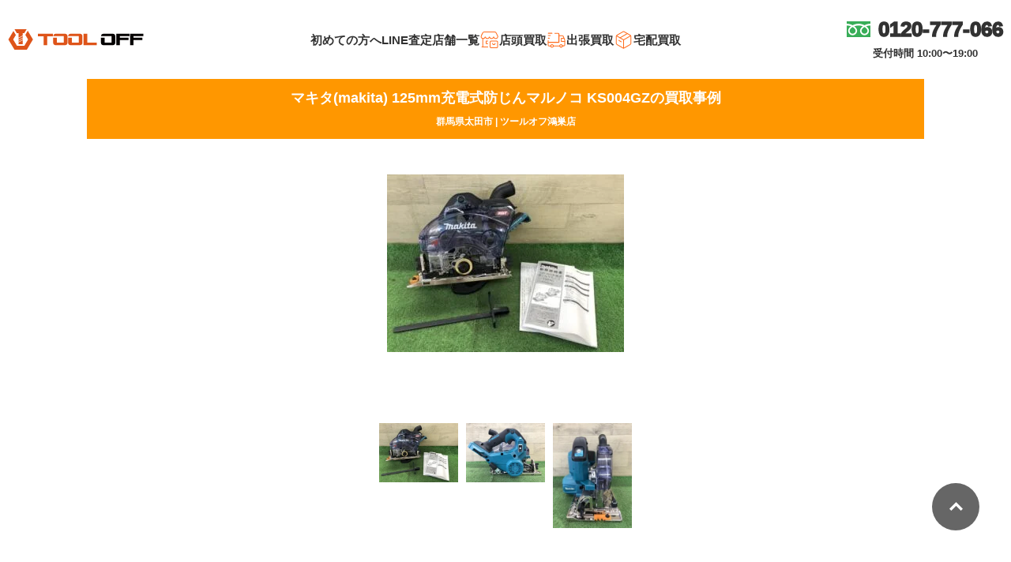

--- FILE ---
content_type: text/html; charset=UTF-8
request_url: https://tool-off.com/archives/335807
body_size: 17124
content:
<!DOCTYPE html><html lang="ja"><head><meta charset="utf-8" /><meta http-equiv="X-UA-Compatible" content="IE=edge" /><meta name="viewport" content="width=device-width"><meta name="format-detection" content="telephone=no"><meta name="msvalidate.01" content="CE481AA3095732639350D7AB1AC0E616" /><meta name="page-last-updated" content="2024-05-06"><link rel="icon" href="https://tool-off.com/wp-content/themes/tool-off_ver2/img/common/favicon.png"><link rel="stylesheet" href="https://tool-off.com/wp-content/themes/tool-off_ver2/style.css" type="text/css"><link rel="preload" href="https://tool-off.com/wp-content/themes/tool-off_ver2/icon.css" type="text/css" as="style"
 onload="this.onload=null;this.rel='stylesheet'"> <noscript><link rel="stylesheet" href="https://tool-off.com/wp-content/themes/tool-off_ver2/icon.css"> </noscript><link rel="preload" href="https://tool-off.com/wp-content/themes/tool-off_ver2/fonts/icomoon.eot" as="font" type="font/eot"
 crossorigin><link rel="preload" href="https://tool-off.com/wp-content/themes/tool-off_ver2/fonts/icomoon.svg" as="font" type="font/svg"
 crossorigin><link rel="preload" href="https://tool-off.com/wp-content/themes/tool-off_ver2/fonts/icomoon.ttf" as="font" type="font/ttf"
 crossorigin><link rel="preload" href="https://tool-off.com/wp-content/themes/tool-off_ver2/fonts/icomoon.woff" as="font" type="font/woff"
 crossorigin><link rel="stylesheet" href="https://tool-off.com/wp-content/themes/tool-off_ver2/css/common.css" type="text/css" as="style"
 onload="this.onload=null;this.rel='stylesheet'"> <noscript><link rel="stylesheet" href="https://tool-off.com/wp-content/themes/tool-off_ver2/css/common.css"> </noscript><link rel="stylesheet" type="text/css" href="https://tool-off.com/wp-content/themes/tool-off_ver2/css/slick.css" media="screen"
 as="style" onload="this.onload=null;this.rel='stylesheet'" /> <noscript><link rel="stylesheet" href="https://tool-off.com/wp-content/themes/tool-off_ver2/css/slick.css"> </noscript><link rel="stylesheet" href="https://tool-off.com/wp-content/themes/tool-off_ver2/css/drawer.css" type="text/css" as="style"
 onload="this.onload=null;this.rel='stylesheet'"> <noscript><link rel="stylesheet" href="https://tool-off.com/wp-content/themes/tool-off_ver2/css/drawer.css"> </noscript><link rel='stylesheet' id='jquery-ui-smoothness-css'
 href='https://tool-off.com/wp-content/plugins/contact-form-7/includes/js/jquery-ui/themes/smoothness/jquery-ui.min.css?ver=1.11.4'
 type='text/css' media='screen' as="style" onload="this.onload=null;this.rel='stylesheet'" /> <noscript><link rel="stylesheet"
 href='https://tool-off.com/wp-content/plugins/contact-form-7/includes/js/jquery-ui/themes/smoothness/jquery-ui.min.css?ver=1.11.4'> </noscript><link rel="stylesheet" type="text/css" href="https://cdnjs.cloudflare.com/ajax/libs/remodal/1.0.5/remodal.min.css"><link rel="stylesheet" type="text/css"
 href="https://cdnjs.cloudflare.com/ajax/libs/remodal/1.0.5/remodal-default-theme.min.css"><link rel='https://api.w.org/' href='https://tool-off.com/wp-json/' /><link rel="EditURI" type="application/rsd+xml" title="RSD" href="https://tool-off.com/xmlrpc.php?rsd" /><link rel="wlwmanifest" type="application/wlwmanifest+xml" href="https://tool-off.com/wp-includes/wlwmanifest.xml" /><link rel='shortlink' href='https://tool-off.com/' /><link rel="alternate" type="application/json+oembed"
 href="https://tool-off.com/wp-json/oembed/1.0/embed?url=https://tool-off.com/" /><link rel="alternate" type="text/xml+oembed"
 href="https://tool-off.com/wp-json/oembed/1.0/embed?url=https%3A//tool-off.com/&format=xml" /><link rel="stylesheet" href="https://tool-off.com/wp-content/themes/tool-off_ver2/css/post.css" type="text/css" as="style"
 onload="this.onload=null;this.rel='stylesheet'"> <noscript><link rel="stylesheet" href="https://tool-off.com/wp-content/themes/tool-off_ver2/css/post.css"> </noscript> <script src="https://tool-off.com/wp-content/cache/autoptimize/js/autoptimize_single_30a3e946abbe566fb02c520fbd55a405.js" defer></script> <script type="text/javascript" src="//cdn.jsdelivr.net/npm/slick-carousel@1.8.1/slick/slick.min.js" defer></script> <script type="text/javascript" src="https://cdnjs.cloudflare.com/ajax/libs/remodal/1.0.5/remodal.min.js" defer></script> <script type="text/javascript" src="https://cdnjs.cloudflare.com/ajax/libs/iScroll/5.2.0/iscroll.min.js" defer></script> <script type="text/javascript" src="https://cdnjs.cloudflare.com/ajax/libs/drawer/3.1.0/js/drawer.min.js" defer></script> <script src="https://maps.google.com/maps/api/js?key=AIzaSyDiTrb9V1P98pYCTlSKveJkOs1JOq8sJcA&language=ja&libraries=geometry" defer></script> <script src="https://kit.fontawesome.com/5b5d36c6d1.js" crossorigin="anonymous" defer></script> <meta name='robots' content='max-image-preview:large' /><title>【買取実績】マキタ makita 125mm充電式防じんマルノコ KS004GZ［群馬県太田市］鴻巣店</title><meta name="description" content="東京・埼玉・群馬・神奈川・千葉・宮城・北海道・大阪の電動工具の高価買取＆高く売るならツールオフ。この道40年のベテラン整備士がいるので安心の高額査定。業界初のライン査定・写メール査定で全国からのお問合せ多数。フリーダイヤル：0120-590-220" /><meta name="robots" content="index, follow, max-snippet:-1, max-image-preview:large, max-video-preview:-1" /><link rel="canonical" href="https://tool-off.com/archives/335807" /><meta property="og:locale" content="ja_JP" /><meta property="og:type" content="article" /><meta property="og:title" content="【買取実績】マキタ makita 125mm充電式防じんマルノコ KS004GZ［群馬県太田市］鴻巣店" /><meta property="og:description" content="東京・埼玉・群馬・神奈川・千葉・宮城・北海道・大阪の電動工具の高価買取＆高く売るならツールオフ。この道40年のベテラン整備士がいるので安心の高額査定。業界初のライン査定・写メール査定で全国からのお問合せ多数。フリーダイヤル：0120-590-220" /><meta property="og:url" content="https://tool-off.com/archives/335807" /><meta property="og:site_name" content="工具の買取＆高額で売るならツールオフ" /><meta property="article:publisher" content="http://tooloffkawagoe" /><meta property="article:published_time" content="2024-05-06T01:32:19+00:00" /><meta property="og:image" content="https://tool-off.com/wp-content/uploads/2024/05/i-img1000x750-17104687532bckko14281.jpg" /><meta property="og:image:width" content="1000" /><meta property="og:image:height" content="750" /><meta name="twitter:card" content="summary" /><meta name="twitter:creator" content="@tool_off" /><meta name="twitter:site" content="@tool_off" /><meta name="twitter:label1" content="Written by"><meta name="twitter:data1" content="真船"> <script type="application/ld+json" class="yoast-schema-graph">{"@context":"https://schema.org","@graph":[{"@type":"WebSite","@id":"https://tool-off.com/#website","url":"https://tool-off.com/","name":"\u5de5\u5177\u306e\u8cb7\u53d6\uff06\u9ad8\u984d\u3067\u58f2\u308b\u306a\u3089\u30c4\u30fc\u30eb\u30aa\u30d5","description":"\u5de5\u5177\u306e\u8cb7\u53d6\uff06\u58f2\u308b\u306a\u3089\u30c4\u30fc\u30eb\u30aa\u30d5","potentialAction":[{"@type":"SearchAction","target":"https://tool-off.com/?s={search_term_string}","query-input":"required name=search_term_string"}],"inLanguage":"ja"},{"@type":"ImageObject","@id":"https://tool-off.com/archives/335807#primaryimage","inLanguage":"ja","url":"https://tool-off.com/wp-content/uploads/2024/05/i-img1000x750-17104687532bckko14281.jpg","width":1000,"height":750,"caption":"\u30de\u30ad\u30bf makita 125mm\u5145\u96fb\u5f0f\u9632\u3058\u3093\u30de\u30eb\u30ce\u30b3 KS004GZ"},{"@type":"WebPage","@id":"https://tool-off.com/archives/335807#webpage","url":"https://tool-off.com/archives/335807","name":"\u3010\u8cb7\u53d6\u5b9f\u7e3e\u3011\u30de\u30ad\u30bf makita 125mm\u5145\u96fb\u5f0f\u9632\u3058\u3093\u30de\u30eb\u30ce\u30b3 KS004GZ\uff3b\u7fa4\u99ac\u770c\u592a\u7530\u5e02\uff3d\u9d3b\u5de3\u5e97","isPartOf":{"@id":"https://tool-off.com/#website"},"primaryImageOfPage":{"@id":"https://tool-off.com/archives/335807#primaryimage"},"datePublished":"2024-05-06T01:32:19+00:00","dateModified":"2024-05-06T01:32:19+00:00","author":{"@id":"https://tool-off.com/#/schema/person/55cda580baba4d416f413ebfcfae8ddd"},"description":"\u6771\u4eac\u30fb\u57fc\u7389\u30fb\u7fa4\u99ac\u30fb\u795e\u5948\u5ddd\u30fb\u5343\u8449\u30fb\u5bae\u57ce\u30fb\u5317\u6d77\u9053\u30fb\u5927\u962a\u306e\u96fb\u52d5\u5de5\u5177\u306e\u9ad8\u4fa1\u8cb7\u53d6\uff06\u9ad8\u304f\u58f2\u308b\u306a\u3089\u30c4\u30fc\u30eb\u30aa\u30d5\u3002\u3053\u306e\u905340\u5e74\u306e\u30d9\u30c6\u30e9\u30f3\u6574\u5099\u58eb\u304c\u3044\u308b\u306e\u3067\u5b89\u5fc3\u306e\u9ad8\u984d\u67fb\u5b9a\u3002\u696d\u754c\u521d\u306e\u30e9\u30a4\u30f3\u67fb\u5b9a\u30fb\u5199\u30e1\u30fc\u30eb\u67fb\u5b9a\u3067\u5168\u56fd\u304b\u3089\u306e\u304a\u554f\u5408\u305b\u591a\u6570\u3002\u30d5\u30ea\u30fc\u30c0\u30a4\u30e4\u30eb\uff1a0120-590-220","inLanguage":"ja","potentialAction":[{"@type":"ReadAction","target":["https://tool-off.com/archives/335807"]}]},{"@type":"Person","@id":"https://tool-off.com/#/schema/person/55cda580baba4d416f413ebfcfae8ddd","name":"\u771f\u8239","image":{"@type":"ImageObject","@id":"https://tool-off.com/#personlogo","inLanguage":"ja","url":"https://secure.gravatar.com/avatar/7025bd67a557898421c9cef6ea10f937?s=96&d=mm&r=g","caption":"\u771f\u8239"},"description":"\u7686\u3055\u3093\u3053\u3093\u306b\u3061\u306f\u3002\u30c4\u30fc\u30eb\u30aa\u30d5\u306e\u771e\u8239\u3067\u3059\u3002\u6700\u8fd1\u8efd\u30ad\u30e3\u30f3\u306b\u30cf\u30de\u3063\u3066\u307e\u3059\u3002\u4eca\u307e\u3067\u306f\u30a4\u30f3\u30c9\u30a2\u6d3e\u3067\u3057\u305f\u304c\u3001\u3053\u308c\u304b\u3089\u306f\u30a2\u30a6\u30c8\u30c9\u30a2\u6d3e\u306b\u306a\u308d\u3046\u3068\u3057\u3066\u307e\u3059\u3002\u5e97\u8217\u3067\u898b\u304b\u3051\u305f\u3089\u3001\u6c17\u8efd\u306b\u58f0\u3092\u304b\u3051\u3066\u304f\u3060\u3055\u3044\u3002\u672c\u65e5\u306f\u3001\u79c1\u771e\u8239\u304c\u30d6\u30ed\u30b0\u3092\u62c5\u5f53\u3055\u305b\u3066\u3044\u305f\u3060\u304d\u307e\u3057\u305f\u3002"}]}</script> <link rel='dns-prefetch' href='//ajaxzip3.github.io' /><link rel='dns-prefetch' href='//s.w.org' /><link href='https://www.googletagmanager.com' rel='preconnect' /><link href='https://maps.google.com' rel='preconnect' /><link href='https://maps.googleapis.com' rel='preconnect' /><link href='https://www.google-analytics.com' rel='preconnect' /><link href='https://ka-f.fontawesome.com' rel='preconnect' /><link href='https://ajax.googleapis.com' rel='preconnect' /><link href='https://cs.nakanohito.jp' rel='preconnect' /><link href='https://uh.nakanohito.jp' rel='preconnect' /><link href='https://cdnjs.cloudflare.com' rel='preconnect' /><link href='https://cdn.jsdelivr.net' rel='preconnect' /><link href='https://s.yimg.jp' rel='preconnect' /><link href='https://kit.fontawesome.com' rel='preconnect' /><link rel='stylesheet' id='wp-block-library-css'  href='https://tool-off.com/wp-includes/css/dist/block-library/style.min.css?ver=5.7.14' type='text/css' media='all' /><link rel='stylesheet' id='contact-form-7-css'  href='https://tool-off.com/wp-content/plugins/contact-form-7/includes/css/styles.css?ver=5.4.2' type='text/css' media='all' /><link rel='stylesheet' id='toc-screen-css'  href='https://tool-off.com/wp-content/plugins/table-of-contents-plus/screen.min.css?ver=2106' type='text/css' media='all' /><link rel='stylesheet' id='wp-pagenavi-css'  href='https://tool-off.com/wp-content/plugins/wp-pagenavi/pagenavi-css.css?ver=2.70' type='text/css' media='all' /><link rel='stylesheet' id='grw-public-main-css-css'  href='https://tool-off.com/wp-content/plugins/widget-google-reviews/assets/css/public-main.css?ver=2.8' type='text/css' media='all' /><link rel='stylesheet' id='jquery-ui-smoothness-css'  href='https://tool-off.com/wp-content/plugins/contact-form-7/includes/js/jquery-ui/themes/smoothness/jquery-ui.min.css?ver=1.12.1' type='text/css' media='screen' /> <script type='text/javascript' src='https://tool-off.com/wp-includes/js/jquery/jquery.min.js?ver=3.5.1' id='jquery-core-js'></script> <script defer type='text/javascript' src='https://tool-off.com/wp-includes/js/jquery/jquery-migrate.min.js?ver=3.3.2' id='jquery-migrate-js'></script> <script type='text/javascript' defer="defer" src='https://tool-off.com/wp-content/cache/autoptimize/js/autoptimize_single_c83c7da36b6d701f69f8c6c7cb14baec.js?ver=2.8' id='grw-public-main-js-js'></script> <link rel="EditURI" type="application/rsd+xml" title="RSD" href="https://tool-off.com/xmlrpc.php?rsd" /><link rel="wlwmanifest" type="application/wlwmanifest+xml" href="https://tool-off.com/wp-includes/wlwmanifest.xml" /><meta name="generator" content="WordPress 5.7.14" /><link rel='shortlink' href='https://tool-off.com/?p=335807' /><meta name="cdp-version" content="1.3.0" /><style type="text/css">.recentcomments a{display:inline !important;padding:0 !important;margin:0 !important;}</style><style type="text/css">.no-js .native-lazyload-js-fallback {
	display: none;
}</style></head><body class="drawer drawer--left" data-post-type="post"
 data-post-id="335807"
 data-post-type-object="買取実績一覧"><body> <noscript><iframe src="https://www.googletagmanager.com/ns.html?id=GTM-5HD4D5" loading="lazy" height="0"
 width="0" style="display:none;visibility:hidden"></iframe></noscript><header id="sp_header" class="drawer-navbar-header sp-new"> <a class="logo" href="https://tool-off.com" aria-label="トップに戻る"> <img src="https://tool-off.com/wp-content/themes/tool-off_ver2/img/common/logo_sp.svg" alt=""> </a> <a class="FDial" href="tel:0120-777-066" aria-label="0120-777-066"> <span class="icon-freedial"></span>0120-777-066<br><span class="time">受付時間 10:00～19:00</span> </a> <button type="button" class="drawer-toggle drawer-hamburger pc_none"><div class="toggle_btn"> <img class="humb_menu" src="https://tool-off.com/wp-content/themes/tool-off_ver2/img/icon/humb_menu.svg" alt="メニューを開く"> <img class="batu_menu" src="https://tool-off.com/wp-content/themes/tool-off_ver2/img/icon/batu_menu.svg" alt="メニューを閉じる"></div> </button><nav id="sp-nav" class="drawer-nav menu_list" role="navigation"><div class="inn"><ul class="list_out"><li><a href="https://tool-off.com/kaitori_guide">初めての方へ<span class="icon-circle-right"></span></a></li><li><a href="https://tool-off.com/shop">店舗一覧<span class="icon-circle-right"></span></a></li><li><a href="https://tool-off.com/archives">買取実績<span class="icon-circle-right"></span></a></li><li><a href="https://tool-off.com/market">買取相場<span class="icon-circle-right"></span></a></li><li><a href="https://tooloff-ec.com">在庫検索サイト<span class="icon-circle-right"></span></a></li><li><a href="https://tool-off.com/tentou-kaitori"> <img class="Meth" src="https://tool-off.com/wp-content/themes/tool-off_ver2/img/icon/KaitoriTentou.svg" alt="店舗">店頭買取<span class="icon-circle-right"></span> </a></li><li><a href="https://tool-off.com/takuhai-kaitori"> <img class="Meth" src="https://tool-off.com/wp-content/themes/tool-off_ver2/img/icon/KaitoriTakuhai.svg" alt="ダンボール">宅配買取<span class="icon-circle-right"></span> </a></li><li><a href="https://tool-off.com/syuttyou-kaitori"> <img class="Meth" src="https://tool-off.com/wp-content/themes/tool-off_ver2/img/icon/KaitoriSyuttyou.svg" alt="トラック">出張買取<span class="icon-circle-right"></span> </a></li></ul><div class="BtnArea"> <a class="Btn BtnTel" href="tel:0120-777-066"> <img class="Meth" src="https://tool-off.com/wp-content/themes/tool-off_ver2/img/icon/iconSmartP.svg" alt="スマホ"><p>0120-777-066<br><span>受付時間 10:00～19:00</span></p> <span class="icon-arrow-right"></span> </a> <a class="Btn BtnLine" href="http://line.naver.jp/ti/p/euCeFmga17"> <span class="icon-LINE-2"></span><p>LINE査定をする<br><span>24時間受付中</span></p> <span class="icon-arrow-right"></span> </a></div></div></nav> </script><div class="header_middle"> <a class="Btn ftBtn" href="https://tool-off.com/muryou_satei"> <img class="Meth" src="https://tool-off.com/wp-content/themes/tool-off_ver2/img/icon/Assessment.svg" alt="査定"><p>無料査定</p> <span class="icon-circle-right"></span> </a> <a class="Btn ftBtn" href="https://tool-off.com/shop"> <img class="Meth" src="https://tool-off.com/wp-content/themes/tool-off_ver2/img/icon/KaitoriTentou.svg" alt="店舗"><p>店舗一覧</p> <span class="icon-circle-right"></span> </a></div><div class="header_bottom hide" style="background-color: rgba(0, 0, 0, 0.3);"> <a class="Btn BtnLine ftBtn" href="http://line.naver.jp/ti/p/euCeFmga17"> <span class="icon-LINE-2"></span><p>LINE査定<br><span>24時間受付中</span></p> <span class="icon-arrow-right"></span> </a> <a class="Btn BtnTel ftBtn" href="tel:0120-777-066"> <img class="Meth" src="https://tool-off.com/wp-content/themes/tool-off_ver2/img/icon/iconSmartP.svg" alt="スマホ"><p>無料電話で相談<br><span>受付時間 10:00~19:00</span></p> <span class="icon-arrow-right"></span> </a></div></header><style>#sp_header .hd_logo_shrink .hd_logo {
    position: fixed;
    z-index: 3;
    top: 0;
    right: 0;
    background-color: var(--tooloff5);
    width: 50px;
    height: 50px;
    transition: 0.75s;
}

#sp_header .hd_logo_shrink .hd_logo.show {
    right: 50px;
}

#sp_header .hd_logo_shrink .hd_logo span {
    font-size: 3rem;
    color: #fff;
}</style><header id="pc_header"><div class="hd_logo"> <a href="https://tool-off.com"> <img src="https://tool-off.com/wp-content/themes/tool-off_ver2/img/common/logo.svg" alt="TOOL OFF"></p> </a></div><nav class="hd_nav font_ss"><ul><li><a href="https://tool-off.com/kaitori_guide">初めての方へ</a></li><li><a href="https://tool-off.com/line-satei">LINE査定</a></li><li><a href="https://tool-off.com/shop">店舗一覧</a></li><li><a href="https://tool-off.com/tentou-kaitori"> <img class="Meth" src="https://tool-off.com/wp-content/themes/tool-off_ver2/img/icon/KaitoriTentou.svg" alt="店舗">店頭買取 </a></li><li><a href="https://tool-off.com/syuttyou-kaitori"> <img class="Meth" src="https://tool-off.com/wp-content/themes/tool-off_ver2/img/icon/KaitoriSyuttyou.svg" alt="トラック">出張買取 </a></li><li><a href="https://tool-off.com/takuhai-kaitori"> <img class="Meth" src="https://tool-off.com/wp-content/themes/tool-off_ver2/img/icon/KaitoriTakuhai.svg" alt="ダンボール">宅配買取 </a></li></ul></nav><div class="hd_tel"><div class="hd_tel_nav"> <span class="icon-freedial"></span><p class="tel_nav_text fontweight_b">0120-777-066</p></div><p class="hd_tel_nav_time">受付時間 10:00〜19:00</p></div></header><div id="ImportantNotice"></div><div id="post" class="container post"><main class="single_col w_1060" role="main"><p class="date" style="margin: 20px 0 3px 15px;">投稿日:2024/05/06</p><h1 class="title"> マキタ(makita) 125mm充電式防じんマルノコ KS004GZの買取事例</br> <small>群馬県太田市 | ツールオフ鴻巣店</small></h1> <script defer src="[data-uri]"></script> <div id="blog_photo_main"><div><img src="https://tool-off.com/wp-content/uploads/2024/05/i-img1000x750-17104687532bckko14281-300x225.jpg" loading="lazy" alt="KS004GZの画像1"></div><div><img src="https://tool-off.com/wp-content/uploads/2024/05/i-img1000x750-1710468753fjh7fs14281-300x225.jpg" loading="lazy" alt="KS004GZの画像2"></div><div><img src="https://tool-off.com/wp-content/uploads/2024/05/i-img750x1000-1710468753dgksyx14281-225x300.jpg" loading="lazy" alt="KS004GZの画像3"></div></div><section id="blog_detail"><div class="wrap"><dl class="shop"><dt>店舗</dt><dd>鴻巣店</dd></dl><dl class="area"><dt>買取地域</dt><dd>群馬県太田市</dd></dl><dl class="staff"><dt>買取担当</dt><dd>真船</dd></dl><p class="kaitori_status"> <span class="kaitori">店頭買取</span> <span class="status">新品</span></p><dl class="price"><dt>買取価格</dt><dd>25,000円</dd></dl><dl class="item_info"><dt>買取商品</dt><dd>125mm充電式防じんマルノコ</dd><dt>メーカー</dt><dd>マキタ(makita)</dd><dt>型式</dt><dd>KS004GZ</dd><dt>新品買取相場</dt><dd>24,000円</dd><dt>工具状態</dt><dd>新品</dd><dt>買取日時</dt><dd>2024年5月6日</dd></dl><div class="comment"><h2 class="title">この125mm充電式防じんマルノコの査定について</h2><p>マキタ makita 125mm充電式防じんマルノコ KS004GZを群馬県太田市のお客様よりお買取りさせていただきました。</p><h3> 【査定のポイント】</h3><p>今回の査定でのポイントは、商品状態、メーカーの2点です。</p><h4>▷商品状態（状態ランク）</h4><p>今回は未使用品であった為、張り切って買い取りさせて頂きました！</p><h4>▷動作状態</h4><p>中古品におきましては全て通電しての動作確認を丁寧に行なっています。マルノコにおいては下記の点を特に丁寧に確認しています。</p><p>・<span class="t_strong">通電</span>が<span class="t_strong">確認できる</span>かどうか<br /> ・<span class="t_strong">モーターの異臭・異音・火花</span>が<span class="t_strong">ない</span>かどうか<br /> ・<span class="t_strong">ベース</span>が<span class="t_strong">歪んでいない</span>かどうか</p><p>今回は、<span class="t_strong">未使用品</span>であったため、<span class="t_strong">上記の確認はしておりません</span>が、上記の査定額を提示させて頂きました！</p><h4>▷メーカー</h4><p>　電動工具と言えばマキタ、そういったイメージを持つ方も多いでしょう。それもそのはず、マキタは、国内No.1、さらに世界でも第3位のシェア率を誇る、日本を代表する工具メーカーです。<br /> 　今では主流になっているあのリチウムイオンバッテリを、最初に工具に取り入れたのもマキタです。<br /> 草分け的存在として業界のトップを80年以上走り続けてきたマキタは、エア工具やエンジン工具など幅の広い、バラエティに富んだ製品を製造しています。<br /> 　また、当店でも非常にお持ち込み頂くことが多いメーカーです。それだけ職人さんたちの間で信頼されていることがわかりますね。</p><h3> 【マキタ makita 125mm充電式防じんマルノコ KS004GZについて】</h3><p>こちらのモデルは40VMaxのモデルになります。こちらのモデルは40VMaxにの為、AC機と比較した場合サイディングの切断スピードが40％UP、石こうボードでは10%UP致しました。また、逆勝手仕様になる為、切断時刃先が見やすいのも特長の1つになります。</p><h3> 【まとめ】</h3><p>マキタ makita 125mm充電式防じんマルノコ KS004GZは新品・中古問わず高額買取されやすい工具の為、通常の相場よりも頑張らせて頂きました！<br /> 地域最高値での買取を維持するために市場リサーチを徹底していますので、まずは査定だけでもツールオフをご利用ください！</p><div class="lp_link_wrap"><div class="lp_link"><p><a class="more" href="https://tool-off.com/dendoukogu-kaitori/marunoko">マルノコの買取特設ページはこちら</a></p></div><div class="lp_link"><p><a class="more" href="https://tool-off.com/dendoukogu-kaitori">電動工具の買取特設ページはこちら</a></p></div><div class="lp_link"><p><a class="more" href="https://tool-off.com/kaitori/maker/makita">マキタ(makita)の買取特設ページはこちら</a></p></div></div></div></div></section> <script type="application/ld+json">{
          "@context": "https://schema.org",
          "@graph": [
            {
              "@type": "Article",
              "mainEntityOfPage": {
                "@type": "WebPage",
                "@id": "https://tool-off.com/archives/335807"
              },
              "headline": "【買取実績】マキタ makita 125mm充電式防じんマルノコ KS004GZ［群馬県太田市］鴻巣店",
              "description": "マキタ makita 125mm充電式防じんマルノコ KS004GZを群馬県太田市のお客様よりお買取りさせていただきまし...",
              "image": "https://tool-off.com/wp-content/uploads/2024/05/i-img1000x750-17104687532bckko14281.jpg",
              "author": {
                "@type": "Person",
                "name": "真船"
              },
              "publisher": {
                "@type": "Organization",
                "name": "工具買取ツールオフ",
                "logo": {
                  "@type": "ImageObject",
                  "url": "https://tool-off.com/wp-content/themes/tool-off_ver2/img/common/logo.svg"
                }
              },
              "datePublished": "2024-05-06",
              "dateModified": "2024-05-06"
            },
            {
              "@type": "Product",
              "name": "マキタ(makita) 125mm充電式防じんマルノコ KS004GZ",
              "image": [
                "https://tool-off.com/wp-content/uploads/2024/05/i-img1000x750-17104687532bckko14281.jpg"
              ],
              "description": "マキタ makita 125mm充電式防じんマルノコ KS004GZを群馬県太田市のお客様よりお買取りさせていただきまし...",
              "brand": {
                "@type": "Brand",
                "name": "マキタ(makita)"
              },
              "offers": {
                "@type": "Offer",
                "priceCurrency": "JPY",
                "price": "25000",
                "availability": "https://schema.org/InStock",
                "url": "https://tool-off.com/archives/335807"
              }
            }
          ]
        }</script> <section id="StaffList"><div class="wrap"><p class="h2_logo"> <span class="small_text color_tooloff3">STORE GUIDE</span> <span class="icon-LOGO color_tooloff3"></span></p><h2 class="basic_h2 text_center"> <span class="text"><span class="color_tooloff3">買取担当</span>情報</span></h2><div id="ShopList"><div class="area"><div class="area_shoplist"><div id="konosu" class="shop"><div class="Info"> <img src="https://tool-off.com/wp-content/uploads/2019/09/鴻巣サムネ-min.png" loading="lazy" alt="工具買取ツールオフ埼玉・鴻巣店"><div class="Box"><h4 class="ShopName">工具買取ツールオフ<br class="pc_none">埼玉・鴻巣店</h4><p class="Add"> 埼玉県鴻巣市宮地5-1-13</p> <a class="Map" href="https://goo.gl/maps/seQFPSTRd9Ynn9VA7"><span
 class="icon-location"></span>GoogleMapを開く<span class="icon-arrow-right"></span></a><p class="Tim"><span>営業時間</span> <time>10:00 ~ 20:00</time></p><div class="det_rev"><p class="Det">出張買取対応可<br>三相200V設備有</p><div class="wp-gr wpac" data-id="301312" data-layout="list" data-exec="false"><div class="wp-google-list"><div class="wp-google-place"><div class="wp-google-right"><div><span class="wp-google-rating">4.8</span><span class="wp-google-stars"><span class="wp-stars"><span class="wp-star"><svg width="17" height="17" viewBox="0 0 1792 1792"><path d="M1728 647q0 22-26 48l-363 354 86 500q1 7 1 20 0 21-10.5 35.5t-30.5 14.5q-19 0-40-12l-449-236-449 236q-22 12-40 12-21 0-31.5-14.5t-10.5-35.5q0-6 2-20l86-500-364-354q-25-27-25-48 0-37 56-46l502-73 225-455q19-41 49-41t49 41l225 455 502 73q56 9 56 46z" fill="#fb8e28"></path></svg></span><span class="wp-star"><svg width="17" height="17" viewBox="0 0 1792 1792"><path d="M1728 647q0 22-26 48l-363 354 86 500q1 7 1 20 0 21-10.5 35.5t-30.5 14.5q-19 0-40-12l-449-236-449 236q-22 12-40 12-21 0-31.5-14.5t-10.5-35.5q0-6 2-20l86-500-364-354q-25-27-25-48 0-37 56-46l502-73 225-455q19-41 49-41t49 41l225 455 502 73q56 9 56 46z" fill="#fb8e28"></path></svg></span><span class="wp-star"><svg width="17" height="17" viewBox="0 0 1792 1792"><path d="M1728 647q0 22-26 48l-363 354 86 500q1 7 1 20 0 21-10.5 35.5t-30.5 14.5q-19 0-40-12l-449-236-449 236q-22 12-40 12-21 0-31.5-14.5t-10.5-35.5q0-6 2-20l86-500-364-354q-25-27-25-48 0-37 56-46l502-73 225-455q19-41 49-41t49 41l225 455 502 73q56 9 56 46z" fill="#fb8e28"></path></svg></span><span class="wp-star"><svg width="17" height="17" viewBox="0 0 1792 1792"><path d="M1728 647q0 22-26 48l-363 354 86 500q1 7 1 20 0 21-10.5 35.5t-30.5 14.5q-19 0-40-12l-449-236-449 236q-22 12-40 12-21 0-31.5-14.5t-10.5-35.5q0-6 2-20l86-500-364-354q-25-27-25-48 0-37 56-46l502-73 225-455q19-41 49-41t49 41l225 455 502 73q56 9 56 46z" fill="#fb8e28"></path></svg></span><span class="wp-star"><svg width="17" height="17" viewBox="0 0 1792 1792"><path d="M1250 957l257-250-356-52-66-10-30-60-159-322v963l59 31 318 168-60-355-12-66zm452-262l-363 354 86 500q5 33-6 51.5t-34 18.5q-17 0-40-12l-449-236-449 236q-23 12-40 12-23 0-34-18.5t-6-51.5l86-500-364-354q-32-32-23-59.5t54-34.5l502-73 225-455q20-41 49-41 28 0 49 41l225 455 502 73q45 7 54 34.5t-24 59.5z" fill="#fb8e28"></path></svg></span></span></span></div><div class="wp-google-powered">口コミ数 170</div><div class="wp-google-powered"><img src="https://tool-off.com/wp-content/plugins/widget-google-reviews/assets/img/powered_by_google_on_white.png" alt="powered by Google" width="144" height="18" title="powered by Google"></div></div></div></div><img src="[data-uri]" alt="js_loader" onload="(function(el, data) {var f = function() { window.grw_init ? grw_init(el, data) : setTimeout(f, 400) }; f() })(this);" width="1" height="1" style="display:none"></div></div><p class="Tel"><span class="icon-freedial"></span>0120-905-259</p></div></div> <script type="application/ld+json">{
        "@context": "https://schema.org",
        "@type": "LocalBusiness",
        "name": "工具買取ツールオフ埼玉・鴻巣店",
        "url": "https://tool-off.com/shop/saitama/konosu",
        "telephone": "0120-905-259",
        "openingHours": "Mo,Tu,We,Th,Fr,Sa,Su 10:00-20:00&lt;br&gt;（最終販売受付時間 19：45）",
        "sameAs": [
            "https://goo.gl/maps/seQFPSTRd9Ynn9VA7"
        ],
        "hasMap": "https://goo.gl/maps/seQFPSTRd9Ynn9VA7",
        "address": {
            "@type": "PostalAddress",
            "postalCode": "365-0075",
            "addressRegion": "埼玉県",
            "addressLocality": "鴻巣市宮地",
            "streetAddress": "5-1-13",
            "addressCountry": "JP"
        },
        "image": "https://tool-off.com/wp-content/themes/tool-off_ver2/img/shop/MainVisualShop_BG/konosu.webp"
    }</script> <a class="BtnMore" href="https://tool-off.com/shop/saitama/konosu"> <span class="icon-arrow-btnright"></span> </a> <a class="Linkh4" href="https://tool-off.com/shop/saitama/konosu"></a></div></div></div></div></div></section><section id="headline" class="purchase"><div class="wrap"><p class="h2_logo"> <span class="small_text color_tooloff3">PROMPT REPORT</span> <span class="icon-LOGO color_tooloff3"></span></p><h2 class="basic_h2 text_center"> <span class="text"><span 
 class="color_tooloff3">毎日更新！</span>鴻巣店の<br>マルノコ<span 
 class="color_tooloff3">買取速報</span></span></h2><ul class="slider purchase_wrap pw01"><li> <img src="https://tool-off.com/wp-content/uploads/2026/01/i-img750x1000-17684506416238inmahe7021-150x150.jpg" loading="lazy" 
 alt="充電式マルノコ" class="product_img"> <a href="https://tool-off.com/archives/493508"><h3>マキタ(makita)充電式マルノコHS001GRDX</h3></a><p>埼玉県桶川市</p><div class="ShopHouhouStatus"><p>鴻巣店</p><p>店頭買取</p><p>中古</p></div><p class="price">買取価格 <span>40,000</span>円</p><p>2026年01月15日</p></li><li> <img src="https://tool-off.com/wp-content/uploads/2026/01/IMG_9887-150x150.jpg" loading="lazy" 
 alt="充電式マルノコ" class="product_img"> <a href="https://tool-off.com/archives/491363"><h3>マキタ(makita)充電式マルノコHS474DZ</h3></a><p>埼玉県東松山市</p><div class="ShopHouhouStatus"><p>鴻巣店</p><p>店頭買取</p><p>中古</p></div><p class="price">買取価格 <span>12,500</span>円</p><p>2026年01月08日</p></li><li> <img src="https://tool-off.com/wp-content/uploads/2025/12/i-img750x1000-17662926867852tul24z14106-150x150.jpg" loading="lazy" 
 alt="充電式マルノコ" class="product_img"> <a href="https://tool-off.com/archives/488866"><h3>マキタ(makita)充電式マルノコHS001GRDX</h3></a><p>埼玉県東松山市</p><div class="ShopHouhouStatus"><p>鴻巣店</p><p>店頭買取</p><p>中古</p></div><p class="price">買取価格 <span>41,000</span>円</p><p>2025年12月24日</p></li><li> <img src="https://tool-off.com/wp-content/uploads/2025/12/i-img768x1000-17656108347871dwiocw59927-150x150.jpg" loading="lazy" 
 alt="125mm防じんマルノコ 小型集じん機セット" class="product_img"> <a href="https://tool-off.com/archives/486510"><h3>マキタ(makita)125mm防じんマルノコ 小型集じん機セットKS5000FXSP 450(P)</h3></a><p>埼玉県加須市</p><div class="ShopHouhouStatus"><p>鴻巣店</p><p>店頭買取</p><p>中古</p></div><p class="price">買取価格 <span>36,000</span>円</p><p>2025年12月14日</p></li><li> <img src="https://tool-off.com/wp-content/uploads/2025/11/i-img750x1000-17634461862431xnvej1110345-150x150.jpg" loading="lazy" 
 alt="充電式マルノコ" class="product_img"> <a href="https://tool-off.com/archives/480506"><h3>マキタ(makita)充電式マルノコHS474DZ</h3></a><p>埼玉県 東松山市</p><div class="ShopHouhouStatus"><p>鴻巣店</p><p>店頭買取</p><p>中古</p></div><p class="price">買取価格 <span>18,000</span>円</p><p>2025年11月19日</p></li><li> <img src="https://tool-off.com/wp-content/uploads/2025/10/IMG_0244-150x150.jpg" loading="lazy" 
 alt="充電式マルノコ" class="product_img"> <a href="https://tool-off.com/archives/475785"><h3>マキタ(makita)充電式マルノコHS475D (バッテリー×2付</h3></a><p>埼玉県東松山市</p><div class="ShopHouhouStatus"><p>鴻巣店</p><p>店頭買取</p><p>中古</p></div><p class="price">買取価格 <span>14,000</span>円</p><p>2025年10月27日</p></li><li> <img src="https://tool-off.com/wp-content/uploads/2025/10/i-img1000x750-17593962929811uogb2d420-150x150.jpg" loading="lazy" 
 alt="防塵丸ノコ" class="product_img"> <a href="https://tool-off.com/archives/471043"><h3>マックス(MAX)防塵丸ノコPJ-CS53CDP</h3></a><p>埼玉県久喜市</p><div class="ShopHouhouStatus"><p>鴻巣店</p><p>店頭買取</p><p>中古</p></div><p class="price">買取価格 <span>5,000</span>円</p><p>2025年10月14日</p></li><li> <img src="https://tool-off.com/wp-content/uploads/2025/08/i-img1000x750-17487669140687obthkp34-150x150.jpg" loading="lazy" 
 alt="10.8V125mmコードレスマルノコ" class="product_img"> <a href="https://tool-off.com/archives/458544"><h3>10.8V125mmコードレスマルノコC1205DA</h3></a><p></p><div class="ShopHouhouStatus"><p>鴻巣店</p><p>店頭買取</p><p>新品</p></div><p class="price">買取価格 <span>28,000</span>円</p><p>2025年08月08日</p></li></ul> <button id="load_more_posts_1">表示数を増やす</button></div></section><section id="headline" class="purchase"><div class="wrap"><p class="h2_logo"> <span class="small_text color_tooloff3">PROMPT REPORT</span> <span class="icon-LOGO color_tooloff3"></span></p><h2 class="basic_h2 text_center"> <span class="text"><span 
 class="color_tooloff3">毎日更新！</span>鴻巣店の<br>マキタ(makita)<span 
 class="color_tooloff3">買取速報</span></span></h2><ul class="slider purchase_wrap pw02"><li> <img src="https://tool-off.com/wp-content/uploads/2026/01/i-img1000x750-17660569099742eugmtj35-150x150.jpg" loading="lazy" 
 alt="充電式マルチツール" class="product_img"> <a href="https://tool-off.com/archives/496329"><h3>マキタ(makita)充電式マルチツールTM52DZ</h3></a><p>埼玉県加須市</p><div class="ShopHouhouStatus"><p>鴻巣店</p><p>店頭買取</p><p>新品</p></div><p class="price">買取価格 <span>18,000</span>円</p><p>2026年01月25日</p></li><li> <img src="https://tool-off.com/wp-content/uploads/2026/01/i-img1000x750-17685402706605i5rikc17816-150x150.jpg" loading="lazy" 
 alt="充電式全ネジカッタ" class="product_img"> <a href="https://tool-off.com/archives/494184"><h3>マキタ(makita)充電式全ネジカッタSC102DRGX</h3></a><p>埼玉県桶川市</p><div class="ShopHouhouStatus"><p>鴻巣店</p><p>店頭買取</p><p>中古</p></div><p class="price">買取価格 <span>51,000</span>円</p><p>2026年01月18日</p></li><li> <img src="https://tool-off.com/wp-content/uploads/2026/01/i-img750x1000-17684506416238inmahe7021-150x150.jpg" loading="lazy" 
 alt="充電式マルノコ" class="product_img"> <a href="https://tool-off.com/archives/493508"><h3>マキタ(makita)充電式マルノコHS001GRDX</h3></a><p>埼玉県桶川市</p><div class="ShopHouhouStatus"><p>鴻巣店</p><p>店頭買取</p><p>中古</p></div><p class="price">買取価格 <span>40,000</span>円</p><p>2026年01月15日</p></li><li> <img src="https://tool-off.com/wp-content/uploads/2026/01/i-img1000x750-17683603896888haxs3l8179-150x150.jpg" loading="lazy" 
 alt="充電式ヘッジトリマ" class="product_img"> <a href="https://tool-off.com/archives/493341"><h3>マキタ(makita)充電式ヘッジトリマMUH467DZ</h3></a><p>埼玉県東松山市</p><div class="ShopHouhouStatus"><p>鴻巣店</p><p>店頭買取</p><p>中古</p></div><p class="price">買取価格 <span>8,000</span>円</p><p>2026年01月15日</p></li><li> <img src="https://tool-off.com/wp-content/uploads/2026/01/i-img1000x750-17680198383727rjc7pa69983-150x150.jpg" loading="lazy" 
 alt="充電式クリーナ" class="product_img"> <a href="https://tool-off.com/archives/492608"><h3>マキタ(makita)充電式クリーナCL286FD</h3></a><p>埼玉県桶川市</p><div class="ShopHouhouStatus"><p>鴻巣店</p><p>店頭買取</p><p>中古</p></div><p class="price">買取価格 <span>6,000</span>円</p><p>2026年01月12日</p></li><li> <img src="https://tool-off.com/wp-content/uploads/2026/01/i-img1000x750-17677678318533myduhf36-150x150.jpg" loading="lazy" 
 alt="充電式ペンドライバドリル" class="product_img"> <a href="https://tool-off.com/archives/492244"><h3>マキタ(makita)充電式ペンドライバドリルDF010DS</h3></a><p>埼玉県 桶川市</p><div class="ShopHouhouStatus"><p>鴻巣店</p><p>店頭買取</p><p>中古</p></div><p class="price">買取価格 <span>6,000</span>円</p><p>2026年01月11日</p></li><li> <img src="https://tool-off.com/wp-content/uploads/2026/01/i-img1000x750-17679491525815y1w9fu18190-150x150.jpg" loading="lazy" 
 alt="インパクトドライバ" class="product_img"> <a href="https://tool-off.com/archives/491934"><h3>マキタ(makita)インパクトドライバTD173DGXP 20周年モデル</h3></a><p>埼玉県桶川市</p><div class="ShopHouhouStatus"><p>鴻巣店</p><p>店頭買取</p><p>中古</p></div><p class="price">買取価格 <span>52,000</span>円</p><p>2026年01月10日</p></li><li> <img src="https://tool-off.com/wp-content/uploads/2026/01/IMG_9893-150x150.jpg" loading="lazy" 
 alt="充電式ディスクグラインダ" class="product_img"> <a href="https://tool-off.com/archives/491371"><h3>マキタ(makita)充電式ディスクグラインダGA404DN</h3></a><p>埼玉県加須市</p><div class="ShopHouhouStatus"><p>鴻巣店</p><p>店頭買取</p><p>中古</p></div><p class="price">買取価格 <span>6,500</span>円</p><p>2026年01月09日</p></li></ul> <button id="load_more_posts_2">表示数を増やす</button></div></section><section id="Yakusoku"><div class="wrap"><h2 class="h2Pink">ツールオフの<span>お約束</span></h2><ul><li class="icon-checkmark"><p>他社にはできない<span>最高額保証！</span></p></li><li class="icon-checkmark"><p>査定・出張・送料など<span>すべて無料！</span></p></li><li class="icon-checkmark"><p>査定時間は<span>最短1分</span></p></li><li class="icon-checkmark"><p>高い<span>接客力！</span>リピート率<span>93%！</span></p></li><li class="icon-checkmark"><p><span>3点以上</span>の査定で買取額<span>UP！</span></p></li></ul></div></section><section id="ContactBlock"><div class="wrap"><h2 class="h2Pink">無料査定・ご相談を<br>希望の方はこちら</h2><div class="Hukidashi"><p>ツールオフなら市場調査を徹底しているから<span class="color_tooloff8">買取相場最高値</span>で<span class="color_tooloff8">買取</span>します！</p> <img src="https://tool-off.com/wp-content/themes/tool-off_ver2/img/renewal/common/woman.webp" loading="lazy" alt="相場最高値で買取"></div><div class="BtnArea"><p class="Text">お電話でのお問い合わせ</p> <a class="Btn BtnTel cbBtn" href="tel:0120-777-066"> <span class="icon-freedial"></span><p>0120-777-066<br><span>受付時間 10:00～19:00</span></p> <span class="icon-arrow-right"></span> </a><p class="Text">写真を撮って送るだけ</p> <a class="Btn BtnLine cbBtn" href="http://line.naver.jp/ti/p/euCeFmga17"> <span class="icon-LINE-2"></span><p>LINE査定をする<br><span>24時間受付中</span></p> <span class="icon-arrow-right"></span> </a></div></div></section><section id="PurchaseMethod"><div class="wrap"><h2 class="h2Pink">選べる<span class="color_tooloff8">3つの買取方法</span></h2><div class="BtnArea"> <a class="Btn BtnTentou cbBtn" href="https://tool-off.com/tentou-kaitori"><p class="Text01">＼査定士が目の前で査定／</p><div class="PCBox"> <img class="Meth" src="https://tool-off.com/wp-content/themes/tool-off_ver2/img/icon/KaitoriTentou.svg"
 alt="店舗"><p class="Text02">店頭買取<span class="icon-circle-right"></span></p></div><p class="Text03">各種感染対策完備</p> </a> <a class="Btn BtnTakuhai cbBtn" href="https://tool-off.com/takuhai-kaitori"><p class="Text01">＼箱に詰めて送るだけ／</p><div class="PCBox"> <img class="Meth" src="https://tool-off.com/wp-content/themes/tool-off_ver2/img/icon/KaitoriTakuhai.svg"
 alt="ダンボール"><p class="Text02">宅配買取<span class="icon-circle-right"></span></p></div><p class="Text03">外出不要</p> </a> <a class="Btn BtnSyuttyou cbBtn" href="https://tool-off.com/syuttyou-kaitori"><p class="Text01">＼査定士がご自宅へお伺い／</p><div class="PCBox"> <img class="Meth" src="https://tool-off.com/wp-content/themes/tool-off_ver2/img/icon/KaitoriSyuttyou.svg"
 alt="トラック"><p class="Text02">出張買取<span class="icon-circle-right"></span></p></div><p class="Text03">外出不要</p> </a></div></div></section><section id="Matome"><div class="wrap"><h2 class="h2Pink"><span class="color_tooloff8">3点以上</span>の持ち込みで<br class="pc_none">査定額UP</h2><div class="BoxTop"><p class="Text01">更に<br>今なら!</p><div><p class="Text02">おまとめ査定</p><p class="Text03">中古工具3点以上の買取で</p><p class="Text03">買取価格最大12%アップ！</p></div></div><p class="Tatoeba">例えば・・・</p><ul><li> <img src="https://tool-off.com/wp-content/themes/tool-off_ver2/img/shop/Matome/Sample01.webp" alt="マキタ TD173DRGX"
 loading="lazy"><p>インパクト<br class="pc_none">ドライバー</p><p>30,000<span>円</span></p></li><li> <img src="https://tool-off.com/wp-content/themes/tool-off_ver2/img/shop/Matome/Sample02.webp"
 alt="マックス AK-HH1270E3" loading="lazy"><p>エアコンプ<br class="pc_none">レッサー</p><p>90,000<span>円</span></p></li><li> <img src="https://tool-off.com/wp-content/themes/tool-off_ver2/img/shop/Matome/Sample03.webp" alt="ハイコーキ NV75HR2"
 loading="lazy"><p>釘打ち機</p><p>50,000<span>円</span></p></li><li> <img src="https://tool-off.com/wp-content/themes/tool-off_ver2/img/shop/Matome/Sample04.webp" alt="ホンダ EU18i"
 loading="lazy"><p>発電機</p><p>70,000<span>円</span></p></li></ul><div class="BoxBtm"><div class="Btm01"><p class="Text01">通常の単品での買取金額合計</p><p class="Text02">240,000<span>円</span></p></div><div class="ArrowWrap"> <span></span> <span></span> <span></span></div><div class="Btm02"><p class="Text01">おまとめ査定なら</p><p class="Text02">254,400<span>円</span></p></div></div><p class="TextSmall">※未使用品は適応対象外です
 &nbsp;&nbsp;※損傷の多い中古品・不動品・ジャンク品なども適用対象外の場合があります
 &nbsp;&nbsp;※他キャンペーンとの併用はできません
 &nbsp;&nbsp;※こちらのキャンペーン適用を希望される場合は、査定前にスタッフへお伝えください。</p></div></section><section id="new_other" class='w_1060'><div class="wrap"><h2 class="title">こんな工具も買い取ります！</h2><ul class="other_item_list"><li class="other_item"> <a href="https://tool-off.com/dendoukogu-kaitori#table_of_contents"> <img src="https://tool-off.com/wp-content/uploads/2020/06/TD173DRGX-300x300.png" loading="lazy" alt="電動工具買取サムネ" /><h5 class="other_item_title">電動工具<br>買取</h5> </a></li><li class="other_item"> <a href="https://tool-off.com/airkougu-kaitori#table_of_contents"> <img src="https://tool-off.com/wp-content/uploads/2023/03/AK-HL1310E-300x300.png" loading="lazy" alt="エア工具買取サムネ" /><h5 class="other_item_title">エア工具<br>買取</h5> </a></li><li class="other_item"> <a href="https://tool-off.com/enginekougu-kaitori#table_of_contents"> <img src="https://tool-off.com/wp-content/uploads/2020/06/img_kougu03-min-300x300.png" loading="lazy" alt="エンジン工具買取サムネ" /><h5 class="other_item_title">エンジン工具<br>買取</h5> </a></li><li class="other_item"> <a href="https://tool-off.com/handokougu-kaitori#table_of_contents"> <img src="https://tool-off.com/wp-content/uploads/2020/06/ハンドツールmv-300x300.png" loading="lazy" alt="ハンドツール買取サムネ" /><h5 class="other_item_title">ハンドツール<br>買取</h5> </a></li><li class="other_item"> <a href="https://tool-off.com/keisokukougu-kaitori#table_of_contents"> <img src="https://tool-off.com/wp-content/uploads/2020/06/計測工具mv-300x300.png" loading="lazy" alt="計測工具買取サムネ" /><h5 class="other_item_title">計測工具<br>買取</h5> </a></li><li class="other_item"> <a href="https://tool-off.com/yuatsukougu-kaitori#table_of_contents"> <img src="https://tool-off.com/wp-content/uploads/2023/02/HPC-209-3-300x300.png" loading="lazy" alt="油圧工具買取サムネ" /><h5 class="other_item_title">油圧工具<br>買取</h5> </a></li><li class="other_item"> <a href="https://tool-off.com/dobokukensetsukikai-kaitori#table_of_contents"> <img src="https://tool-off.com/wp-content/uploads/2022/05/img_kougu09.png" loading="lazy" alt="土木建設機械買取サムネ" /><h5 class="other_item_title">土木建設機械<br>買取</h5> </a></li><li class="other_item"> <a href="https://tool-off.com/engeikougu-kaitori#table_of_contents"> <img src="https://tool-off.com/wp-content/uploads/2023/07/AHS50-20LIH-300x300.png" loading="lazy" alt="園芸工具買取サムネ" /><h5 class="other_item_title">園芸工具<br>買取</h5> </a></li><li class="other_item"> <a href="https://tool-off.com/daikukougu-kaitori#table_of_contents"> <img src="https://tool-off.com/wp-content/uploads/2020/06/img_kougu012-300x300.png" loading="lazy" alt="大工工具買取サムネ" /><h5 class="other_item_title">大工工具<br>買取</h5> </a></li><li class="other_item"> <a href="https://tool-off.com/denzaisonota-kaitori#table_of_contents"> <img src="https://tool-off.com/wp-content/uploads/2020/06/thumb_denzai-300x300.png" loading="lazy" alt="電材買取サムネ" /><h5 class="other_item_title">電材<br>買取</h5> </a></li><li class="other_item"> <a href="https://tool-off.com/kenzai-kaitori#table_of_contents"> <img src="https://tool-off.com/wp-content/uploads/2023/11/kenzai_thumbnail-300x300.png" loading="lazy" alt="建材買取サムネ" /><h5 class="other_item_title">建材・住宅設備品<br>買取</h5> </a></li><li class="other_item"> <a href="https://tool-off.com/worksupplies-kaitori#table_of_contents"> <img src="https://tool-off.com/wp-content/uploads/2023/11/worksupplies_thumbnail-300x300.png" loading="lazy" alt="作業用品・消耗品買取サムネ" /><h5 class="other_item_title">作業用品・消耗品<br>買取</h5> </a></li><li class="other_item"> <a href="https://tool-off.com/juuki-kaitori"> <img src="https://tool-off.com/wp-content/uploads/2020/06/PC01-1-3-300x300.png" loading="lazy" alt="重機買取サムネ" /><h5 class="other_item_title">重機<br>買取</h5> </a></li><li class="other_item"> <a href="https://tool-off.com/noukigu-kaitori"> <img src="https://tool-off.com/wp-content/uploads/2020/06/クボタ-トラクター-30馬力-キャビン付-300x300.png" loading="lazy" alt="農機具買取サムネ" /><h5 class="other_item_title">農機具<br>買取</h5> </a></li></ul><h2 class="title bottom">工具以外も買い取り中！</h2><ul class="other_item_list bottom"><li class="other_item"> <a href="https://tool-off.com/robot-kaitori"><img src="https://tool-off.com/wp-content/uploads/2021/09/i_Robot_ロボット掃除機_ルンバ643-300x244.png" loading="lazy" alt="ロボット買取サムネ" /><h5 class="other_item_title">ロボット<br>買取</h5> </a></li><li class="other_item"> <a href="https://tool-off.com/guitar-kaitori"><img src="https://tool-off.com/wp-content/uploads/2022/05/Gibson_Custom_Shop_1959_Les_Paul_Standard_Kindred_Burst_Fade_VOS-300x300.png" loading="lazy" alt="ギター買取サムネ" /><h5 class="other_item_title">ギター<br>買取</h5> </a></li></ul></div></section><div id="breadcrumbs"><ul><li><a href="https://tool-off.com"><span>工具買取TOP</span></a></li><li><a href="https://tool-off.com/category"><span>買取実績一覧</span></a></li><li><span>【買取実績】マキタ makita 125mm充電式防じんマルノコ KS004GZ［群馬県太田市］鴻巣店</span></li></ul><script type="application/ld+json">{
                "@context": "http://schema.org",
                "@type": "BreadcrumbList",
                "itemListElement": [{
                    "@type": "ListItem",
                    "position": 1,
                    "item": {
                    "@id": "https://tool-off.com/category",
                    "name": "買取実績一覧"
                    }
                },{
                    "@type": "ListItem",
                    "position": 2,
                    "item": {
                    "@id": "https://tool-off.com/archives/335807",
                    "name": "【買取実績】マキタ makita 125mm充電式防じんマルノコ KS004GZ［群馬県太田市］鴻巣店"
                    }
                }]
            }</script></div><div id="new_single_breadcrumb"><ul><li> <a href="https://tool-off.com"> <span> 工具買取TOP </span> </a></li><li> <a href="https://tool-off.com/dendoukogu-kaitori/marunoko"> <span> 丸のこ買取 </span> </a></li><li> <span> 【買取実績】マキタ makita 125mm充電式防じんマルノコ KS004GZ［群馬県太田市］鴻巣店 </span></li></ul></div> <script type="application/ld+json">{
"@context": "https://schema.org",
"@type": "BreadcrumbList",
"itemListElement": [
{
"@type": "ListItem",
"position": 1,
"name": "工具買取TOP",
"item": "https://tool-off.com"
},
{
"@type": "ListItem",
"position": 2,
"name": "丸のこ買取",
"item": "https://tool-off.com/dendoukogu-kaitori/marunoko"
},
{
"@type": "ListItem",
"position": 3,
"name": "【買取実績】マキタ makita 125mm充電式防じんマルノコ KS004GZ［群馬県太田市］鴻巣店",
"item": "https://tool-off.com/archives/335807"
}
]
}</script> </main></div></div><footer> <img class="Logo" src="https://tool-off.com/wp-content/themes/tool-off_ver2/img/common/logo_sp.svg" alt="ツールオフロゴ"><p class="Title acc_btn act">買取対応カテゴリ</p><div class="Content"><ul class="Cat"><li><a href="https://tool-off.com/dendoukogu-kaitori#table_of_contents">電動工具買取<span
 class="icon-circle-right"></span></a></li><li><a href="https://tool-off.com/airkougu-kaitori#table_of_contents">エア工具買取<span
 class="icon-circle-right"></span></a></li><li><a href="https://tool-off.com/enginekougu-kaitori#table_of_contents">エンジン工具買取<span
 class="icon-circle-right"></span></a></li><li><a href="https://tool-off.com/handokougu-kaitori#table_of_contents">ハンドツール買取<span
 class="icon-circle-right"></span></a></li><li><a href="https://tool-off.com/denzaisonota-kaitori#table_of_contents">電材買取<span
 class="icon-circle-right"></span></a></li><li><a href="https://tool-off.com/kenzai-kaitori#table_of_contents">建材買取<span
 class="icon-circle-right"></span></a></li><li><a href="https://tool-off.com/keisokukougu-kaitori#table_of_contents">計測工具買取<span
 class="icon-circle-right"></span></a></li><li><a href="https://tool-off.com/yuatsukougu-kaitori#table_of_contents">油圧工具買取<span
 class="icon-circle-right"></span></a></li><li><a href="https://tool-off.com/engeikougu-kaitori#table_of_contents">園芸工具買取<span
 class="icon-circle-right"></span></a></li><li><a href="https://tool-off.com/noukigu-kaitori">農機具買取<span class="icon-circle-right"></span></a></li><li><a href="https://tool-off.com/dobokukensetsukikai-kaitori#table_of_contents">土木建設機械<span
 class="icon-circle-right"></span></a></li><li><a href="https://tool-off.com/juuki-kaitori">重機買取<span class="icon-circle-right"></span></a></li><li><a href="https://tool-off.com/daikukougu-kaitori#table_of_contents">大工工具買取<span
 class="icon-circle-right"></span></a></li><li><a href="https://tool-off.com/robot-kaitori">ロボット買取<span class="icon-circle-right"></span></a></li><li><a href="https://tool-off.com/electricbicycle-kaitori">電動自転車買取<span
 class="icon-circle-right"></span></a></li></ul></div><p class="Title acc_btn">買取強化メーカー</p><div class="Content"><ul class="Mak"><li><a href="https://tool-off.com/kaitori/maker/makita">マキタ買取<span
 class="icon-circle-right"></span></a></li><li><a href="https://tool-off.com/kaitori/maker/hitachi">ハイコーキ買取<span
 class="icon-circle-right"></span></a></li><li><a href="https://tool-off.com/kaitori/maker/panasonic">パナソニック買取<span
 class="icon-circle-right"></span></a></li><li><a href="https://tool-off.com/kaitori/maker/bosch">ボッシュ買取<span
 class="icon-circle-right"></span></a></li><li><a href="https://tool-off.com/kaitori/maker/hilti">ヒルティ買取<span
 class="icon-circle-right"></span></a></li><li><a href="https://tool-off.com/kaitori/maker/snap-on">スナップオン買取<span
 class="icon-circle-right"></span></a></li><li class="w_long"><a href="https://tool-off.com/kaitori/maker">買取対応メーカーをもっと見る<span
 class="icon-circle-right"></span></a></li></ul></div><div class="Page"> <a href="https://tool-off.com/columnsite">工具コラム</a> <a href="https://tool-off.com/faq">よくある質問</a> <a href="https://tool-off.com/youtube">公式Youtube</a> <a href="https://tool-off.com/staff">スタッフ紹介</a> <a href="https://tool-off.com/news">お知らせ</a> <a href="https://tool-off.com/site-map">サイトマップ</a> <a href="https://tool-off.com/overview">運営企業</a> <a href="https://tool-off.com/privacy">個人情報の取り扱いについて</a> <a href="https://tooloff-repair.com">ツールオフ修理サービス</a> <a href="https://tooloff-ec.com">ツールオフ在庫検索サイト</a> <a href="https://tool-off.com/warranty_terms">保証規約</a></div><div class="sns"> <a href="https://twitter.com/tool_off/" class="sns_icon icon-x" aria-label="twitter"></a> <a href="https://www.instagram.com/tooloff/" class="sns_icon icon-instagram" aria-label="instagram"></a> <a href="https://www.youtube.com/@tooloff6385/featured" class="sns_icon icon-youtube" aria-label="youtube"></a> <a href="http://line.naver.jp/ti/p/euCeFmga17" class="sns_icon icon-LINE-2" aria-label="LINE"></a></div><p class="kobutu_num">株式会社ライズ 【古物商許可証】埼玉県公安委員会許可 第431110024804号</p><p class="copyright">Copyright © 2015 - 2023 TOOL OFF All Rights Reserved.</p><div class=" goto_top_btn"> <a href="#top" class="icon-arrow-up" aria-label="ページトップに戻る"> </a></div></footer> <script defer src="[data-uri]"></script>  <script defer src="[data-uri]"></script> <script defer src="[data-uri]"></script> <script defer type='text/javascript' src='https://tool-off.com/wp-includes/js/dist/vendor/wp-polyfill.min.js?ver=7.4.4' id='wp-polyfill-js'></script> <script defer type='text/javascript' id='wp-polyfill-js-after'>( 'fetch' in window ) || document.write( '<script defer src="https://tool-off.com/wp-includes/js/dist/vendor/wp-polyfill-fetch.min.js?ver=3.0.0"></scr' + 'ipt>' );( document.contains ) || document.write( '<script defer src="https://tool-off.com/wp-includes/js/dist/vendor/wp-polyfill-node-contains.min.js?ver=3.42.0"></scr' + 'ipt>' );( window.DOMRect ) || document.write( '<script defer src="https://tool-off.com/wp-includes/js/dist/vendor/wp-polyfill-dom-rect.min.js?ver=3.42.0"></scr' + 'ipt>' );( window.URL && window.URL.prototype && window.URLSearchParams ) || document.write( '<script defer src="https://tool-off.com/wp-includes/js/dist/vendor/wp-polyfill-url.min.js?ver=3.6.4"></scr' + 'ipt>' );( window.FormData && window.FormData.prototype.keys ) || document.write( '<script defer src="https://tool-off.com/wp-includes/js/dist/vendor/wp-polyfill-formdata.min.js?ver=3.0.12"></scr' + 'ipt>' );( Element.prototype.matches && Element.prototype.closest ) || document.write( '<script defer src="https://tool-off.com/wp-includes/js/dist/vendor/wp-polyfill-element-closest.min.js?ver=2.0.2"></scr' + 'ipt>' );( 'objectFit' in document.documentElement.style ) || document.write( '<script defer src="https://tool-off.com/wp-includes/js/dist/vendor/wp-polyfill-object-fit.min.js?ver=2.3.4"></scr' + 'ipt>' );</script> <script defer id="contact-form-7-js-extra" src="[data-uri]"></script> <script defer type='text/javascript' src='https://tool-off.com/wp-content/cache/autoptimize/js/autoptimize_single_6ad9165b167d54947b37f4b9de75ab39.js?ver=5.4.2' id='contact-form-7-js'></script> <script defer id="toc-front-js-extra" src="[data-uri]"></script> <script defer type='text/javascript' src='https://tool-off.com/wp-content/plugins/table-of-contents-plus/front.min.js?ver=2106' id='toc-front-js'></script> <script defer id="my-ajax-script-js-extra" src="[data-uri]"></script> <script defer type='text/javascript' src='https://tool-off.com/wp-content/cache/autoptimize/js/autoptimize_single_868546ae2bb95827959f36471b617bb6.js?ver=1.0.0' id='my-ajax-script-js'></script> <script defer type='text/javascript' src='https://ajaxzip3.github.io/ajaxzip3.js' id='ajaxzip3-js'></script> <script defer type='text/javascript' src='https://tool-off.com/wp-includes/js/jquery/ui/core.min.js?ver=1.12.1' id='jquery-ui-core-js'></script> <script defer type='text/javascript' src='https://tool-off.com/wp-includes/js/jquery/ui/datepicker.min.js?ver=1.12.1' id='jquery-ui-datepicker-js'></script> <script defer id="jquery-ui-datepicker-js-after" src="[data-uri]"></script> <script defer type='text/javascript' src='https://tool-off.com/wp-content/cache/autoptimize/js/autoptimize_single_cb2abb3dd64fb76ec45da76719f37ad1.js?ver=5.4.2' id='contact-form-7-html5-fallback-js'></script> </body></html><!-- WP Fastest Cache file was created in 1.861 seconds, on 2026年1月26日 @ 22:32 -->

--- FILE ---
content_type: text/css
request_url: https://tool-off.com/wp-content/themes/tool-off_ver2/icon.css
body_size: 1414
content:
@font-face {
  font-family: 'icomoon';
  src:  url('fonts/icomoon.eot?7mz2bu');
  src:  url('fonts/icomoon.eot?7mz2bu#iefix') format('embedded-opentype'),
    url('fonts/icomoon.ttf?7mz2bu') format('truetype'),
    url('fonts/icomoon.woff?7mz2bu') format('woff'),
    url('fonts/icomoon.svg?7mz2bu#icomoon') format('svg');
  font-weight: normal;
  font-style: normal;
  font-display: block;
}

[class^="icon-"], [class*=" icon-"] {
  /* use !important to prevent issues with browser extensions that change fonts */
  font-family: 'icomoon' !important;
  speak: never;
  font-style: normal;
  font-weight: normal;
  font-variant: normal;
  text-transform: none;
  line-height: 1;

  /* Better Font Rendering =========== */
  -webkit-font-smoothing: antialiased;
  -moz-osx-font-smoothing: grayscale;
}

.icon-x:before {
  content: "\e935";
}
.icon-seiyaku:before {
  content: "\e932";
}
.icon-toiawase:before {
  content: "\e933";
}
.icon-kakunin:before {
  content: "\e934";
}
.icon-tel:before {
  content: "\e92f";
}
.icon-store:before {
  content: "\e930";
}
.icon-box:before {
  content: "\e931";
}
.icon-circle_check:before {
  content: "\e92d";
}
.icon-voice_male:before {
  content: "\e92e";
}
.icon-denzai:before {
  content: "\e92c";
}
.icon-male:before {
  content: "\e92a";
}
.icon-female:before {
  content: "\e92b";
}
.icon-oyakusoku1:before {
  content: "\e924";
}
.icon-oyakusoku2:before {
  content: "\e925";
}
.icon-oyakusoku3:before {
  content: "\e927";
}
.icon-oyakusoku4:before {
  content: "\e928";
}
.icon-oyakusoku5:before {
  content: "\e929";
}
.icon-company:before {
  content: "\e921";
}
.icon-impactdriver:before {
  content: "\e922";
}
.icon-mappin:before {
  content: "\e923";
}
.icon-magnifying-glass:before {
  content: "\e91e";
}
.icon-circle-1:before {
  content: "\e91d";
}
.icon-megaphone-1:before {
  content: "\e91b";
}
.icon-train-1:before {
  content: "\e91c";
}
.icon-bicycle:before {
  content: "\e91a";
}
.icon-guitar-kaitorioh:before {
  content: "\e919";
}
.icon-phone-3:before {
  content: "\e918";
}
.icon-phone-2:before {
  content: "\e917";
}
.icon-customer:before {
  content: "\e900";
}
.icon-LINE-2:before {
  content: "\e901";
}
.icon-LINE-1:before {
  content: "\e902";
}
.icon-map:before {
  content: "\e903";
}
.icon-11:before {
  content: "\e904";
}
.icon-arrow-right:before {
  content: "\e905";
}
.icon-arrow-btnright:before {
  content: "\e906";
}
.icon-arrow-btndown:before {
  content: "\e907";
}
.icon-arrow-btnleft:before {
  content: "\e908";
}
.icon-arrow-btnup:before {
  content: "\e909";
}
.icon-FACEBOOK-1:before {
  content: "\e90a";
}
.icon-FACEBOOK-3:before {
  content: "\e90b";
}
.icon-twitter-2:before {
  content: "\e90c";
}
.icon-good:before {
  content: "\e915";
}
.icon-home1:before {
  content: "\e90d";
}
.icon-LOGO:before {
  content: "\e90e";
}
.icon-freedial:before {
  content: "\e90f";
}
.icon-yen:before {
  content: "\e910";
}
.icon-newspaper:before {
  content: "\e911";
}
.icon-image:before {
  content: "\e912";
}
.icon-arrow-down:before {
  content: "\e913";
}
.icon-arrow-left:before {
  content: "\e914";
}
.icon-arrow-up:before {
  content: "\e916";
}
.icon-file-text2:before {
  content: "\e926";
}
.icon-coin-yen:before {
  content: "\e93e";
}
.icon-phone:before {
  content: "\e942";
}
.icon-pushpin:before {
  content: "\e946";
}
.icon-location:before {
  content: "\e947";
}
.icon-location2:before {
  content: "\e948";
}
.icon-compass:before {
  content: "\e949";
}
.icon-clock:before {
  content: "\e94e";
}
.icon-clock2:before {
  content: "\e94f";
}
.icon-alarm:before {
  content: "\e950";
}
.icon-bell:before {
  content: "\e951";
}
.icon-calendar:before {
  content: "\e953";
}
.icon-printer:before {
  content: "\e954";
}
.icon-display:before {
  content: "\e956";
}
.icon-mobile2:before {
  content: "\e959";
}
.icon-tv:before {
  content: "\e95b";
}
.icon-bubble:before {
  content: "\e96b";
}
.icon-bubbles:before {
  content: "\e96c";
}
.icon-user:before {
  content: "\e971";
}
.icon-users:before {
  content: "\e972";
}
.icon-spinner11:before {
  content: "\e984";
}
.icon-search:before {
  content: "\e986";
}
.icon-zoom-in:before {
  content: "\e987";
}
.icon-zoom-out:before {
  content: "\e988";
}
.icon-wrench:before {
  content: "\e991";
}
.icon-cog:before {
  content: "\e994";
}
.icon-hammer:before {
  content: "\e996";
}
.icon-stats-dots:before {
  content: "\e99b";
}
.icon-trophy:before {
  content: "\e99e";
}
.icon-briefcase:before {
  content: "\e9ae";
}
.icon-truck:before {
  content: "\e9b0";
}
.icon-clipboard:before {
  content: "\e9b8";
}
.icon-menu:before {
  content: "\e9bd";
}
.icon-sphere:before {
  content: "\e9c9";
}
.icon-earth:before {
  content: "\e9ca";
}
.icon-clip:before {
  content: "\e9cd";
}
.icon-bookmark:before {
  content: "\e9d2";
}
.icon-star01:before {
  content: "\e9d7";
}
.icon-star02:before {
  content: "\e9d9";
}
.icon-heart:before {
  content: "\e9da";
}
.icon-happy:before {
  content: "\e9df";
}
.icon-smile:before {
  content: "\e9e1";
}
.icon-point-up:before {
  content: "\ea03";
}
.icon-point-right:before {
  content: "\ea04";
}
.icon-point-down:before {
  content: "\ea05";
}
.icon-point-left:before {
  content: "\ea06";
}
.icon-warning:before {
  content: "\ea07";
}
.icon-notification:before {
  content: "\ea08";
}
.icon-question:before {
  content: "\ea09";
}
.icon-plus:before {
  content: "\ea0a";
}
.icon-minus:before {
  content: "\ea0b";
}
.icon-info:before {
  content: "\ea0c";
}
.icon-cancel-circle:before {
  content: "\ea0d";
}
.icon-blocked:before {
  content: "\ea0e";
}
.icon-cross:before {
  content: "\ea0f";
}
.icon-checkmark:before {
  content: "\ea10";
}
.icon-checkmark2:before {
  content: "\ea11";
}
.icon-exit:before {
  content: "\ea14";
}
.icon-play2:before {
  content: "\ea15";
}
.icon-stop:before {
  content: "\ea17";
}
.icon-previous:before {
  content: "\ea18";
}
.icon-next:before {
  content: "\ea19";
}
.icon-backward:before {
  content: "\ea1a";
}
.icon-forward2:before {
  content: "\ea1b";
}
.icon-play3:before {
  content: "\ea1c";
}
.icon-backward2:before {
  content: "\ea1f";
}
.icon-forward3:before {
  content: "\ea20";
}
.icon-first:before {
  content: "\ea21";
}
.icon-last:before {
  content: "\ea22";
}
.icon-previous2:before {
  content: "\ea23";
}
.icon-next2:before {
  content: "\ea24";
}
.icon-loop:before {
  content: "\ea2d";
}
.icon-loop2:before {
  content: "\ea2e";
}
.icon-circle-up:before {
  content: "\ea41";
}
.icon-circle-right:before {
  content: "\ea42";
}
.icon-circle-down:before {
  content: "\ea43";
}
.icon-circle-left:before {
  content: "\ea44";
}
.icon-share2:before {
  content: "\ea82";
}
.icon-mail:before {
  content: "\ea83";
}
.icon-mail2:before {
  content: "\ea86";
}
.icon-google:before {
  content: "\ea88";
}
.icon-google2:before {
  content: "\ea89";
}
.icon-google3:before {
  content: "\ea8a";
}
.icon-facebook:before {
  content: "\ea90";
}
.icon-facebook2:before {
  content: "\ea91";
}
.icon-instagram:before {
  content: "\ea92";
}
.icon-whatsapp:before {
  content: "\ea93";
}
.icon-telegram:before {
  content: "\ea95";
}
.icon-twitter:before {
  content: "\ea96";
}
.icon-youtube:before {
  content: "\ea9d";
}
.icon-youtube2:before {
  content: "\ea9e";
}
.icon-shop:before {
  content: "\e91f";
}
.icon-cardboard:before {
  content: "\e920";
}


--- FILE ---
content_type: text/css
request_url: https://tool-off.com/wp-content/themes/tool-off_ver2/css/drawer.css
body_size: 3033
content:
/*!
 * jquery-drawer v3.2.2
 * Flexible drawer menu using jQuery, iScroll and CSS.
 * http://git.blivesta.com/drawer
 * License : MIT
 * Author : blivesta <design@blivesta.com> (http://blivesta.com/)
 */

/*!------------------------------------*\
    Base
\*!------------------------------------*/

.drawer-open .drawer-nav {
	overflow: auto;
	-webkit-overflow-scrolling: touch;
}

.drawer--left.drawer-open .drawer-nav,
.drawer--left .drawer-hamburger,
.drawer--left.drawer-open .drawer-navbar .drawer-hamburger {
	overflow: auto;
	-webkit-overflow-scrolling: touch;
}

.drawer--right.drawer-open .drawer-nav,
.drawer--right .drawer-hamburger,
.drawer--right.drawer-open .drawer-navbar .drawer-hamburger {
	overflow: auto;
	-webkit-overflow-scrolling: touch;
}

.drawer-nav {
	position: fixed;
	display: flex;
	flex-direction: column;
	align-items: stretch;
	z-index: 100;
	top: 0;
	width: 100%;
	height: 100%;
}

.fixed {
	overflow: auto;
	height: 100%;
}

.drawer-brand {
	font-size: 1.5rem;
	font-weight: bold;
	line-height: 3.75rem;
	display: block;
	padding-right: 0.75rem;
	padding-left: 0.75rem;
	text-decoration: none;
	color: #222;
}

.drawer-menu {
	margin: 0;
	padding: 0;
	list-style: none;
}

.drawer-menu-item {
	font-size: 1rem;
	display: block;
	padding: 0.75rem;
	text-decoration: none;
	color: #222;
}

.drawer-menu-item:hover {
	text-decoration: underline;
	color: #555;
	background-color: transparent;
}

/*!------------------------------------*\
    START：TOOL-OFFオリジナル設定
\*!------------------------------------*/
#sp-nav .inn {
    padding-top: 50px;
    padding-left: 40px;
}
#sp-nav .inn ul {
	display: flex;
	flex-direction: column;
}
#sp-nav .inn ul li {
	border-bottom: 1px solid #ddd;
}
#sp-nav .inn ul li a {
	font-size: 14px;
	font-weight: bold;
	padding: 15px 0;
	padding-right: 40px;
	display: block;
}
#sp-nav .inn ul li a img {
	height: 22px;
    filter: invert(58%) sepia(100%) saturate(700%) hue-rotate(-15deg) brightness(100%) contrast(100%);
    margin-right: 10px;
}
#sp-nav .inn ul li a .icon-circle-right {
	float: right;
    font-size: 18px;
	font-size: 17px;
    -webkit-text-stroke: 0.5px var(--white);
    text-stroke: 0.5px var(--white);
}
#sp-nav .BtnArea {
	padding-top: 20px;
    padding-right: 40px;
    text-align: center;
}
#sp-nav .Btn {
  display: flex;
  align-items: center;
  justify-content: space-between;
  padding: 15px;
  border-radius: 16px;
  text-decoration: none;
  color: #fff;
  margin-bottom: 15px;
}
#sp-nav .Btn p {
  font-size: 20px;
  font-weight: bold;
  line-height: 1;
}
#sp-nav .Btn p span {
  font-size: 12px;
  font-weight: normal;
}
#sp-nav .Btn span.icon-phone-2,
#sp-nav .Btn span.icon-LINE-2 {
  font-size: 24px;
  margin-right: 10px;
}
#sp-nav .Btn span.icon-arrow-right {
  font-size: 20px;
  margin-left: 10px;
}
#sp-nav .BtnTel {
  background-color: var(--tooloff8);
}
#sp-nav .BtnTel .icon-arrow-right {
  -webkit-text-stroke: 2px var(--tooloff7);
  text-stroke: 2px var(--tooloff7);
}
#sp-nav .BtnLine {
  background-color: var(--line-color);
  margin-bottom: 0;
}
#sp-nav .BtnLine .icon-arrow-right {
  -webkit-text-stroke: 2px var(--line-color);
  text-stroke: 2px var(--line-color);
}
/******** nav icon ********/

.drawer-nav.menu_list
	.inn
	ul.li_bottom
	li.parent
	a
	span.icon-circle-down::before,
.drawer-nav.menu_list
	.inn
	ul.li_bottom
	li.parent.related
	a
	span.icon-arrow-right::before {
	color: #fff !important;
	font-weight: normal !important;
	font-size: 1rem !important;
}

.drawer-nav.menu_list
	.inn
	ul.li_bottom
	li.parent
	a.active
	span.icon-circle-down::before {
	content: "\ea41" !important;
}

.drawer-nav.menu_list
	.inn
	ul.li_bottom
	li.parent
	a
	span[class^="icon-"]::before,
.drawer-nav.menu_list
	.inn
	ul.li_bottom
	li.parent
	a
	span[class*=" icon-"]::before {
	flex-grow: 0;
	padding: 0 0.75rem 0 0.5rem;
	font-size: 2rem;
	font-weight: normal !important;
	align-items: center;
	align-self: center;
}
/*!------------------------------------*\
    END：TOOL-OFFオリジナル設定
\*!------------------------------------*/

/*! overlay */

.drawer-overlay {
	position: fixed;
	top: 0;
	left: 0;
	display: none;
	width: 100%;
	height: 100%;
}

.drawer-open .drawer-overlay {
	display: block;
}

/*!------------------------------------*\
    Top
\*!------------------------------------*/

.drawer--top .drawer-nav {
	top: -100%;
	left: 0;
	width: 100%;
	height: auto;
	max-height: 100%;
	-webkit-transition: top 0.6s cubic-bezier(0.19, 1, 0.22, 1);
	transition: top 0.6s cubic-bezier(0.19, 1, 0.22, 1);
}

.drawer--top.drawer-open .drawer-nav {
	top: 0;
}

/*!------------------------------------*\
    Left
\*!------------------------------------*/

.drawer--left .drawer-nav {
	/* left: -270px; MEMO:旧設定 */
	left: -100%;
	-webkit-transition: left 0.6s cubic-bezier(0.19, 1, 0.22, 1);
	transition: left 0.6s cubic-bezier(0.19, 1, 0.22, 1);
	background-color: var(--white);
}

.drawer--left.drawer-open .drawer-nav {
	left: 0;
}

/*!------------------------------------*\
    Right
\*!------------------------------------*/

.drawer--right .drawer-nav {
	right: -16.25rem;
	-webkit-transition: right 0.6s cubic-bezier(0.19, 1, 0.22, 1);
	transition: right 0.6s cubic-bezier(0.19, 1, 0.22, 1);
}

.drawer--right.drawer-open .drawer-nav,
.drawer--right .drawer-hamburger,
.drawer--right.drawer-open .drawer-navbar .drawer-hamburger {
	right: 0;
}

.drawer--right.drawer-open .drawer-hamburger {
	right: 16.25rem;
}

/*!------------------------------------*\
    Hamburger
\*!------------------------------------*/

.drawer-hamburger {
	display: block;
	border: 0;
	outline: 0;
	background-color: #fff;
	padding: 0;
}

.drawer-hamburger .inner {
	width: 100%;
	height: 100%;
	overflow: auto;
	-webkit-overflow-scrolling: touch;
}

.drawer-hamburger-icon {
	display: block;
	position: relative;
	width: 30px;
	height: 3px;
	border-radius: 30px;
	background-color: #323232;
	-webkit-transition: all 0.6s cubic-bezier(0.19, 1, 0.22, 1);
	transition: all 0.6s cubic-bezier(0.19, 1, 0.22, 1);
}

.toggle_btn span {
	-webkit-transition: all 0.6s cubic-bezier(0.19, 1, 0.22, 1);
	transition: all 0.6s cubic-bezier(0.19, 1, 0.22, 1);
}

.toggle_btn span:nth-child(1) {
	top: 3px;
	-webkit-transition: all 0.6s cubic-bezier(0.19, 1, 0.22, 1);
	transition: all 0.6s cubic-bezier(0.19, 1, 0.22, 1);
}
.toggle_btn span:nth-child(2) {
	top: 7px;
}
.toggle_btn span:nth-child(3) {
	top: 11px;
	-webkit-transition: all 0.6s cubic-bezier(0.19, 1, 0.22, 1);
	transition: all 0.6s cubic-bezier(0.19, 1, 0.22, 1);
}

.drawer-hamburger span.menu,
.drawer-open .drawer-hamburger span.menu {
	display: block;
	position: relative;
	transform: translateX(-50%) translateY(50%);
	left: 43%;
	bottom: -6px;
}

.drawer-hamburger span.menu::after {
	content: "MENU";
	color: var(--dark);
	font-size: 12px;
	display: inline-block;
	text-align: center;
	-webkit-transition: all 0.6s cubic-bezier(0.19, 1, 0.22, 1);
	transition: all 0.6s cubic-bezier(0.19, 1, 0.22, 1);
}

.drawer-open .drawer-hamburger span.menu::after {
	content: "CLOSE";
	color: #fff;
	font-size: 11px;
	display: inline-block;
	text-align: center;
	-webkit-transition: all 0.6s cubic-bezier(0.19, 1, 0.22, 1);
	transition: all 0.6s cubic-bezier(0.19, 1, 0.22, 1);
}

.drawer-open .drawer-hamburger,
.drawer-open .drawer-hamburger-icon {
	overflow: hidden;
	z-index: 101;
}

.drawer-open .toggle_btn span:nth-child(1) {
	-webkit-transform: translateY(7px) rotate(-45deg);
	transform: translateX(4px) translateY(7px) rotate(-45deg);
	width: 25px;
}

.drawer-open .toggle_btn span:nth-child(2) {
	opacity: 0;
}

.drawer-open .toggle_btn span:nth-child(3) {
	-webkit-transform: translateY(-7px) rotate(45deg);
	transform: translateX(4px) translateY(-7px) rotate(45deg);
	width: 25px;
}

.drawer-open .toggle_btn span {
	background-color: #ffffff !important;
}

/*!------------------------------------*\
    accessibility
\*!------------------------------------*/

/*!
 * Only display content to screen readers
 * See: http://a11yproject.com/posts/how-to-hide-content
 */

.sr-only {
	position: absolute;
	overflow: hidden;
	clip: rect(0, 0, 0, 0);
	width: 1px;
	height: 1px;
	margin: -1px;
	padding: 0;
	border: 0;
}

/*!
 * Use in conjunction with .sr-only to only display content when it's focused.
 * Useful for "Skip to main content" links; see http://www.w3.org/TR/2013/NOTE-WCAG20-TECHS-20130905/G1
 * Credit: HTML5 Boilerplate
 */

.sr-only-focusable:active,
.sr-only-focusable:focus {
	position: static;
	overflow: visible;
	clip: auto;
	width: auto;
	height: auto;
	margin: 0;
}

/*!------------------------------------*\
    Sidebar
\*!------------------------------------*/

.drawer--sidebar {
	background-color: #fff;
}

.drawer--sidebar .drawer-contents {
	background-color: #fff;
}

@media (min-width: 64em) {
	.drawer--sidebar .drawer-hamburger {
		display: none;
		visibility: hidden;
	}

	.drawer--sidebar .drawer-nav {
		display: block;
		-webkit-transform: none;
		transform: none;
		position: fixed;
		width: 12.5rem;
		height: 100%;
	}

	/*! Left */
	.drawer--sidebar.drawer--left .drawer-nav {
		left: 0;
		border-right: 1px solid #ddd;
	}

	.drawer--sidebar.drawer--left .drawer-contents {
		margin-left: 12.5rem;
	}

	/*! Right */
	.drawer--sidebar.drawer--right .drawer-nav {
		right: 0;
		border-left: 1px solid #ddd;
	}

	.drawer--sidebar.drawer--right .drawer-contents {
		margin-right: 12.5rem;
	}

	/*! container */
	.drawer--sidebar .drawer-container {
		max-width: 48rem;
	}
}

@media (min-width: 75em) {
	.drawer--sidebar .drawer-nav {
		width: 16.25rem;
	}

	.drawer--sidebar.drawer--left .drawer-contents {
		margin-left: 16.25rem;
	}

	.drawer--sidebar.drawer--right .drawer-contents {
		margin-right: 16.25rem;
	}

	/*! container */
	.drawer--sidebar .drawer-container {
		max-width: 60rem;
	}
}

/*!------------------------------------*\
    Navbar
\*!------------------------------------*/

.drawer--navbarTopGutter {
	padding-top: 3.75rem;
}

.drawer-navbar .drawer-navbar-header {
	background-color: #fff;
}

.drawer-navbar {
	z-index: 102;
	top: 0;
	width: 100%;
}

/*! .drawer-navbar modifier */

.drawer-navbar--fixed {
	position: fixed;
}

.drawer-navbar-header {
	z-index: 102;
	box-sizing: border-box;
	width: 100%;
	height: auto;
	padding: 0;
	text-align: left;
	display: flex;
	justify-content: space-between;
	padding: 10px;
	background-color: var(--white);
	box-shadow: 0px 0px 5px var(--gray);
}

.drawer-navbar .drawer-brand {
	line-height: 3.75rem;
	display: inline-block;
	padding-top: 0;
	padding-bottom: 0;
	text-decoration: none;
}

.drawer-navbar .drawer-brand:hover {
	background-color: transparent;
}

.drawer-navbar .drawer-menu {
	padding-bottom: 7.5rem;
}

@media (min-width: 64em) {
	.drawer-navbar {
		height: 3.75rem;
		background-color: #fff;
	}

	.drawer-navbar .drawer-navbar-header {
		position: relative;
		display: block;
		float: left;
		width: auto;
		padding: 0;
		border: 0;
	}

	.drawer-navbar .drawer-menu--right {
		float: right;
	}

	.drawer-navbar .drawer-menu li {
		float: left;
	}

	.drawer-navbar .drawer-menu-item {
		line-height: 3.75rem;
		padding-top: 0;
		padding-bottom: 0;
	}

	.drawer-navbar .drawer-hamburger {
		display: none;
	}

	.drawer-navbar .drawer-nav {
		position: relative;
		left: 0;
		overflow: visible;
		width: auto;
		height: 3.75rem;
		padding-top: 0;
		-webkit-transform: translate3d(0, 0, 0);
		transform: translate3d(0, 0, 0);
	}

	.drawer-navbar .drawer-menu {
		padding: 0;
	}

	/*! dropdown */
	.drawer-navbar .drawer-dropdown-menu {
		position: absolute;
		width: 16.25rem;
		border: 1px solid #ddd;
	}

	.drawer-navbar .drawer-dropdown-menu-item {
		padding-left: 0.75rem;
	}
}

/*!------------------------------------*\
    Dropdown
\*!------------------------------------*/

.drawer-dropdown-menu {
	display: none;
	box-sizing: border-box;
	width: 100%;
	margin: 0;
	padding: 0;
	background-color: #fff;
}

.drawer-dropdown-menu > li {
	width: 100%;
	list-style: none;
}

.drawer-dropdown-menu-item {
	line-height: 3.75rem;
	display: block;
	padding: 0;
	padding-right: 0.75rem;
	padding-left: 1.5rem;
	text-decoration: none;
	color: #222;
}

.drawer-dropdown-menu-item:hover {
	text-decoration: underline;
	color: #555;
	background-color: transparent;
}

/*! open */

.drawer-dropdown.open > .drawer-dropdown-menu {
	display: block;
}

/*! drawer-caret */

.drawer-dropdown .drawer-caret {
	display: inline-block;
	width: 0;
	height: 0;
	margin-left: 4px;
	-webkit-transition: opacity 0.2s ease, -webkit-transform 0.2s ease;
	transition: opacity 0.2s ease, -webkit-transform 0.2s ease;
	transition: transform 0.2s ease, opacity 0.2s ease;
	transition: transform 0.2s ease, opacity 0.2s ease,
		-webkit-transform 0.2s ease;
	-webkit-transform: rotate(0deg);
	transform: rotate(0deg);
	vertical-align: middle;
	border-top: 4px solid;
	border-right: 4px solid transparent;
	border-left: 4px solid transparent;
}

/*! open */

.drawer-dropdown.open .drawer-caret {
	-webkit-transform: rotate(180deg);
	transform: rotate(180deg);
}

/*!------------------------------------*\
    Container
\*!------------------------------------*/

.drawer-container {
	margin-right: auto;
	margin-left: auto;
}

@media (min-width: 64em) {
	.drawer-container {
		max-width: 60rem;
	}
}

@media (min-width: 75em) {
	.drawer-container {
		max-width: 70rem;
	}
}

.drawer--top.drawer-open .drawer-nav {
	overflow: auto;
	-webkit-overflow-scrolling: touch;
}

.drawer--right.drawer-open .drawer-nav,
.drawer--right .drawer-hamburger,
.drawer--right.drawer-open .drawer-navbar .drawer-hamburger {
	overflow: auto;
	-webkit-overflow-scrolling: touch;
}


--- FILE ---
content_type: text/css
request_url: https://tool-off.com/wp-content/themes/tool-off_ver2/css/post.css
body_size: 2991
content:
@charset "utf-8";

@media (min-width: 768px) {
	body {
		font-size: 1.7rem;
	}
}

/******************** 買取実績(archives、category) ********************/
#produtcs {
	margin-top: 1.5rem;
	margin-bottom: 0;
}

#category #produtcs {
	margin-top: 0;
}

#produtcs h1 {
	line-height: 3rem;
	margin: 0 15px 20px;
	padding: 0.5rem 0 0.5rem 1rem;
	font-weight: bold;
	color: #433f3c;
	border-left: 4px solid var(--tooloff5);
	position: relative;
	vertical-align: middle;
	display: block !important;
	text-align: left;
	font-size: 40px;
}

#produtcs > h1::after {
	content: "";
	display: block;
	line-height: 0;
	overflow: hidden;
	position: absolute;
	left: -4px;
	top: 0;
	height: 50%;
	border-left: 4px solid #ffb74d;
	z-index: 3;
}
  
#produtcs > h1 > span {
	color: var(--tooloff9);
}

#produtcs .intro_text {
	padding: 0 1.5rem 3rem;
}

#produtcs .intro_text p a {
	text-decoration: underline;
}

#produtcs .word {
	padding: 1.5rem;
}

#produtcs .list_wrap {
	display: flex;
	flex-flow: row wrap;
	width: 100%;
	padding: 0 0 1rem;
	justify-content: center;
	background-color: #f7f7f7;
}

#produtcs p.update_time {
	margin-right: 0.75rem;
	text-align: right;
	width: 100%;
	padding: 1.5rem 1.5rem 0;
}

a.product_item {
	display: block;
	padding: 0;
	width: calc(calc(100% - 1.5rem) / 2);
	max-width: 180px;
	height: auto;
	background-color: #fff;
	margin-top: 2rem;
	margin-left: 0.25rem;
	margin-right: 0.25rem;
}

a.product_item > dl.item {
	padding: 1.5rem 0;
	display: flex;
	flex-direction: column;
	width: 100%;
	height: 100%;
	align-items: center;
	margin: 0;
}

a.product_item dl.item dd.img img.product_img {
	vertical-align: bottom;
	margin-bottom: 0 !important;
	max-width: 160px;
}

a.product_item dl.item dt.title,
a.product_item dl.item dd.price,
a.product_item dl.item dd.datetime {
	margin: 0;
	width: 100%;
	max-width: 160px;
	padding: 5px 0 0;
}

a.product_item dl.item dd.shop {
	order: 1;
	margin: 0;
	width: 100%;
	padding: 4px 0;
	font-size: 1.4rem;
}

a.product_item dl.item dd.shop {
	background-color: #ffb74d;
	color: #fff;
	text-align: center;
	max-width: 160px;
	margin: 0 auto;
	font-size: 1.2rem;
	font-weight: bold;
	line-height: 1;
}

a.product_item dl.item dt.title {
	font-size: 1.4rem;
	flex-grow: 2;
	order: 2;
}

a.product_item dl.item dd.price {
	text-align: center;
	font-size: 1rem;
	order: 2;
}

a.product_item dl.item dd.price > span.yen {
	color: #cc1212;
	font-size: 1.75rem;
	font-weight: bold;
}

a.product_item dl.item dd.datetime {
	text-align: right;
	font-size: 0.9rem;
	order: 3;
}

#produtcs div.pager {
	display: flex;
	width: 100%;
	justify-content: center;
	padding: 1rem 0;
}

#produtcs div.pager > *:not(:first-child) {
	margin-left: 0.75rem;
}

#produtcs div.pager span,
#produtcs div.pager a {
	display: inline-block;
	vertical-align: middle;
	padding: 0.5rem 0.75rem;
	background-color: #fff;
}

#produtcs div.pager span {
	color: #fff;
	background-color: #433f3c;
}

#produtcs div.pager a:hover {
	background-color: #433f3c;
	color: #fff;
}

a.more_btn {
	margin-top: 1.5rem;
	display: block;
	padding: 1rem;
	background-color: #3e3a39;
	width: 200px;
	text-align: center;
	color: #fff;
	font-size: 1.5rem;
	border-radius: 0.5rem;
}

a.more_btn:hover {
	background-color: #323232;
}

a.more_btn .icon-arrow-right {
	padding-left: 0.5rem;
}

@media (min-width: 768px) {
	#produtcs h1 {
		margin-left: 0;
	}
	#produtcs .word {
		padding-left: 0;
	}

	#produtcs .list_wrap {
		padding: 0 1rem 2rem;
	}

	a.product_item {
		width: 20%;
		max-width: unset;
	}
	a.product_item:nth-of-type(4n + 1) {
		margin-left: 0;
	}

	a.product_item:not(:nth-of-type(4n + 1)),
	.news_slider a.product_item:nth-of-type(4n + 1) {
		margin-left: 2rem;
	}

	#single a.product_item:not(:nth-of-type(4n + 1)),
	#single .news_slider a.product_item:nth-of-type(4n + 1) {
		margin-left: 1rem;
	}
}
/******************** 買取実績(archives、category)　終了 ********************/

/******************** 買取実績(single) ********************/
#post h1.title {
	font-size: 1.75rem;
	color: #fff;
	font-weight: bold;
	text-align: center;
	padding: 1rem;
	background-color: #ff9700;
	line-height: 1.6;
}

#post h1.title small {
	font-size: 1.2rem;
}

div#blog_photo_main {
	display: block;
	padding: 3rem 1.5rem 0;
}

div#blog_photo_main div.slick-slide {
	display: block;
	width: 100%;
	padding: 0;
	margin: 1.5rem auto;
}

div#blog_photo_main .slick-slide img {
	max-height: 350px !important;
	object-fit: contain;
	margin: auto;
}

div#blog_photo_main .slick-arrow {
	display: none !important;
}

/* サムネイル */
ul.slick-dots li {
	display: block;
	margin: 0 0.5rem;
}

ul.slick-dots li img {
	margin: auto;
	height: auto;
	object-fit: cover;
}

@media (min-width: 768px) {
	#post.container {
		margin-top: 70px;
	}

	div#blog_photo_main .slick-slide img {
		max-height: 500px !important;
		object-fit: contain;
	}

	ul.slick-dots li img {
		width: 100px;
		height: auto;
	}
}
/*** 買取詳細 ***/

#blog_detail .view-old {
	/* 旧デザイン限定のCSS */
	display: block;
	border: 1px solid #ff9700;
	padding: 1rem;
}

@media (min-width: 768px) {
	#blog_detail .wrap {
		display: flex;
		flex-wrap: wrap;
		justify-content: space-between;
	}
}

#blog_detail dl {
	display: flex;
	flex-wrap: wrap;
}

#blog_detail dl dt {
	text-align: center;
}

#blog_detail dl:not(.price) > * {
	margin-top: 0.5rem;
	border-top: 1px solid #ff9700;
	border-bottom: 1px solid #ff9700;
	vertical-align: baseline;
	display: flex;
	align-items: center;
}

#blog_detail dl:not(.price) dt {
	background-color: #ff9700;
	color: #ffffff;
	padding: 1.25rem;
	flex-grow: 2;
	flex-basis: 120px;
	justify-content: center;
}

#blog_detail dl:not(.price) dd {
	border-right: 1px solid #ff9700;
	flex-basis: calc(100% - 120px);
	flex-grow: 2;
	padding: 1.25rem 0.5rem;
}

#blog_detail dl.price > * {
	border-top: 1px solid #ff330d;
	border-bottom: 1px solid #ff330d;
	width: 50%;
	font-weight: bold;
	font-size: 1.4rem;
	text-align: center;
	height: 45px;
	padding: 1.25rem 0.5rem;
}

#blog_detail dl.price {
	margin: 0.5rem 0;
	font-size: 1.5rem;
}

#blog_detail dl.price dt {
	flex-basis: 120px;
	background-color: #ff330d;
	color: #ffffff;
	height: 50px;
}

#blog_detail dl.price dd {
	color: #ff330d;
	flex-basis: calc(100% - 120px);
	border-right: 1px solid #ff330d;
	height: 50px;
}

@media screen and (min-width: 768px) {
	#blog_detail dl:not(.item_info):not(:first-of-type) {
		margin-left: 1rem;
	}

	#blog_detail dl.shop,
	#blog_detail dl.area,
	#blog_detail dl.staff {
		display: flex;
		flex-wrap: nowrap;
		flex-basis: 32%;
		flex-grow: 2;
	}

	#blog_detail dl.shop dd,
	#blog_detail dl.shop dt,
	#blog_detail dl.area dd,
	#blog_detail dl.area dt,
	#blog_detail dl.staff dd,
	#blog_detail dl.staff dt {
		height: 60px;
		align-items: center;
		padding: 2rem 0.5rem;
	}

	#blog_detail dl.item_info {
		flex-wrap: wrap;
		width: 100%;
	}

	#blog_detail dl.item_info dd {
		flex-basis: calc(49% - 120px);
	}

	#blog_detail dl.item_info dt:nth-child(4n-1) {
		margin-left: 1rem;
	}
}

#blog_detail .kaitori_status {
	display: flex;
	flex-wrap: wrap;
	height: 45px;
	color: #ffffff;
	font-weight: bold;
	font-size: 1.4rem;
	margin-top: 1rem;
	text-align: center;
	height: 50px;
}

.kaitori_status * + * {
	margin-left: 0.5rem;
}

.kaitori_status .kaitori {
	background-color: #42cc55;
	padding: 1.5rem 0.5rem;
	width: calc(50% - 0.25rem);
}

.kaitori_status .status {
	background-color: #fec500;
	padding: 1.5rem 0.5rem;
	width: calc(50% - 0.25rem);
}

@media screen and (min-width: 768px) {
	#blog_detail dl.price,
	#blog_detail .kaitori_status {
		width: calc(50% - 0.5rem);
		display: flex;
		margin-top: 1rem;
		font-size: 1.5rem;
	}

	#blog_detail dl.price dt {
		flex-basis: 120px;
		flex-grow: 2;
	}

	#blog_detail dl.price dd {
		flex-basis: calc(100% - 120px);
	}
}

/**** 買取コメント ****/

#blog_detail .comment {
	border: 2px solid #8fcdd3;
	margin-top: 1rem;
	width: 100%;
}

#blog_detail .comment h2 {
	background-color: #8fcdd3;
	color: #ffffff;
	font-size: 1.4rem;
	font-weight: bold;
	text-align: center;
	padding: 1rem;
}

#blog_detail .comment a {
	color: unset;
}

#blog_detail .comment .Area_h3 {}

#blog_detail .comment h3 {
	color: var(--link-color);
	padding: 10px 10px 0;
}

#blog_detail .comment .Area_h4 {
	padding-left: 10px;
}

#blog_detail .comment h4 {
	color: var(--btn_color2);
	padding: 10px 10px 0;
}

#blog_detail .comment h3 a,
#blog_detail .comment h4 a {
	color: unset;
}

#blog_detail .comment span.t_strong {
	font-weight: bold;
	background: rgba(0, 0, 0, 0) linear-gradient(transparent 70%, #ffffbc 0%)
		repeat scroll 0 0;
}

#blog_detail .comment p {
	padding: 1rem;
}

#blog_detail .comment .lp_link {
	text-align: center;
}

#blog_detail .comment .lp_link a {
	padding: 1.5rem 0;
	background: #ff330d;
	font-size: 1.3rem;
	font-weight: bold;
	color: #fff;
	border-radius: 0.5rem;
	text-decoration: none !important;
	width: 100%;
	display: block;
}

@media (min-width: 768px) {
	#blog_detail .comment .Area_h3 {
		padding: 10px 20px;
	}
	#blog_detail .comment .Area_h4 {
		padding: 0 20px;
	}
	#blog_detail .comment .lp_link_wrap {
		display: flex;
		gap: 0px;
		justify-content: center;
		flex-wrap: wrap;
		margin-bottom: 20px;
	}
	#blog_detail .comment .lp_link {
		width: 40%;
	}
}

/**** 問い合わせブロック調整 ****/
#post .add_block {
	background-color: transparent;
	padding-bottom: 1rem;
}

/**** パンくず余白調整 ****/

#post #breadcrumbs,
#post #new_single_breadcrumb {
	margin: 0 auto;
	padding: 0 1.5rem 1.5rem;
}
/******************** 買取実績(single)　終了 ********************/

/******************* 実績検索 *******************/
#produtcs > h2 {
  line-height: 3rem;
  margin-left: 1.5rem;
  padding: 0.5rem 0 0.5rem 1rem;
  font-weight: bold;
  color: #433f3c;
  border-left: 4px solid var(--tooloff5);
  position: relative;
  vertical-align: middle;
  display: block !important;
  text-align: left;
  font-size: 2.25rem;
}

#produtcs > h2::after {
  content: "";
  display: block;
  line-height: 0;
  overflow: hidden;
  position: absolute;
  left: -4px;
  top: 0;
  height: 50%;
  border-left: 4px solid #ffb74d;
  z-index: 3;
}

#produtcs > h2 > span {
  color: var(--tooloff5);
}

.wp-pagenavi {
	text-align: center;
	padding: 20px 0;
}

.wp-pagenavi a, .wp-pagenavi span {
	padding: 8px 8px !important;
	margin: 3px !important;
}

@media (min-width: 768px) {
  #search > h2,
  #produtcs > h2 {
    margin: auto 0;
  }

  #search ul.nav {
    margin: 1.5rem 0 0;
  }

  #search ul.nav > li {
    flex-direction: row;
    justify-content: center;
  }

  #search ul.nav li > img {
    margin-right: 0.5rem;
  }
  #search ul.nav li p.text {
    font-size: 1.5rem;
    padding-bottom: 0;
  }
  #search form label {
    width: 20%;
  }

  #search .nav_box li.search_panel {
    width: 100%;
    background-color: var(--light2);
    padding: 30px;
  }

  #search .ce01 form label {
    width: 24.25%;
  }
  #search .ce01 form label:not(:nth-last-of-type(4n + 1)) {
    margin-left: 1%;
  }
  #search .ce04 form label {
    width: 19%;
  }
  #search .ce04 form label:not(:nth-of-type(3n + 1)) {
    margin-left: 0;
  }
  #search .ce04 form label:not(:nth-of-type(5n + 1)) {
    margin-left: 1.25%;
  }
}
/******************* 実績検索　終了 *******************/

/******************* 買取担当情報 *******************/
#post #StaffList ul li a .Right .RightTop p.store {
	margin-left: 50px;
}
@media (min-width: 768px) {
	#post #StaffList ul li a .Right .RightTop p.store {
		margin-left: 70px;
	}
}
/******************* 買取担当情報 終了 *******************/

--- FILE ---
content_type: image/svg+xml
request_url: https://tool-off.com/wp-content/themes/tool-off_ver2/img/icon/batu_menu.svg
body_size: 376
content:
<svg xmlns="http://www.w3.org/2000/svg" width="18.121" height="18.121" viewBox="0 0 18.121 18.121">
  <g id="icn_close" transform="translate(1.061 1.061)">
    <line id="線_31" data-name="線 31" x2="16" y2="16" fill="none" stroke="#323232" stroke-linecap="round" stroke-linejoin="round" stroke-width="1.5"/>
    <line id="線_32" data-name="線 32" y1="16" x2="16" fill="none" stroke="#323232" stroke-linecap="round" stroke-linejoin="round" stroke-width="1.5"/>
  </g>
</svg>


--- FILE ---
content_type: image/svg+xml
request_url: https://tool-off.com/wp-content/themes/tool-off_ver2/img/icon/iconSmartP.svg
body_size: 363
content:
<svg id="icn_tel" xmlns="http://www.w3.org/2000/svg" width="32" height="32" viewBox="0 0 32 32">
  <rect id="長方形_65" data-name="長方形 65" width="32" height="32" fill="none"/>
  <rect id="長方形_66" data-name="長方形 66" width="16" height="24" rx="3" transform="translate(8 4)" fill="none" stroke="#fff" stroke-linecap="round" stroke-linejoin="round" stroke-width="1.5"/>
  <rect id="長方形_67" data-name="長方形 67" width="8" height="8" rx="1" transform="translate(12 8)" fill="none" stroke="#fff" stroke-linecap="round" stroke-linejoin="round" stroke-width="1.5"/>
  <path id="パス_61" data-name="パス 61" d="M9.5,14.995,9.508,15l-.007.007L9.495,15l.007-.007" transform="translate(3.16 5.003)" fill="none" stroke="#fff" stroke-linecap="round" stroke-linejoin="round" stroke-width="1.5"/>
  <path id="パス_62" data-name="パス 62" d="M12,14.995l.007.007L12,15.008,12,15,12,14.995" transform="translate(3.992 5.003)" fill="none" stroke="#fff" stroke-linecap="round" stroke-linejoin="round" stroke-width="1.5"/>
  <path id="パス_63" data-name="パス 63" d="M14.5,14.995l.007.007-.007.007L14.5,15l.007-.007" transform="translate(4.824 5.003)" fill="none" stroke="#fff" stroke-linecap="round" stroke-linejoin="round" stroke-width="1.5"/>
  <path id="パス_64" data-name="パス 64" d="M9.5,17.5l.007.007-.007.007L9.495,17.5,9.5,17.5" transform="translate(3.16 5.835)" fill="none" stroke="#fff" stroke-linecap="round" stroke-linejoin="round" stroke-width="1.5"/>
  <path id="パス_65" data-name="パス 65" d="M12,17.5l.007.007L12,17.508,12,17.5,12,17.5" transform="translate(3.992 5.835)" fill="none" stroke="#fff" stroke-linecap="round" stroke-linejoin="round" stroke-width="1.5"/>
  <path id="パス_66" data-name="パス 66" d="M14.5,17.5l.007.007-.007.007L14.5,17.5,14.5,17.5" transform="translate(4.824 5.835)" fill="none" stroke="#fff" stroke-linecap="round" stroke-linejoin="round" stroke-width="1.5"/>
</svg>


--- FILE ---
content_type: application/javascript
request_url: https://tool-off.com/wp-content/cache/autoptimize/js/autoptimize_single_868546ae2bb95827959f36471b617bb6.js?ver=1.0.0
body_size: 13131
content:
function submitStop(e){if(e.keyCode==13)return!1}function disableScroll(event){event.preventDefault()}function resetForm(){var keywordInput=document.querySelector('input[name="keyword"]');if(keywordInput){keywordInput.value=''}var productRadios=document.getElementsByName('product');for(var i=0;i<productRadios.length;i++){productRadios[i].checked=!1}var makerRadios=document.getElementsByName('maker');for(var i=0;i<makerRadios.length;i++){makerRadios[i].checked=!1}var tenpoRadios=document.getElementsByName('tenpo');for(var i=0;i<tenpoRadios.length;i++){tenpoRadios[i].checked=!1}var modelRadios=document.getElementsByName('model');for(var i=0;i<modelRadios.length;i++){modelRadios[i].checked=!1}}function showLoadingSpinner(){var spinner=document.getElementById('loadingSpinner');if(spinner){spinner.style.display='block'}}function hideLoadingSpinner(){var spinner=document.getElementById('loadingSpinner');if(spinner){spinner.style.display='none'}}function removeReviewHref(){if(jQuery('#google_review .wp-gr .wp-google-url').length>0){jQuery('#google_review .wp-gr .wp-google-url').removeAttr('href')}}function blogSlickArrow(){if(jQuery('#blog_photo_main').length>0){jQuery('#blog_photo_main').slick({dots:!0,prevArrow:'<a class="slick-prev" href="#"><i data-icon="ei-arrow-left" data-size="m"></i></a>',nextArrow:'<a class="slick-next" href="#"><i data-icon="ei-arrow-right" data-size="m"></i></a>',customPaging:function(slick,index){var targetImage=slick.$slides.eq(index).find('img').attr('src');return'<img src=" '+targetImage+' " />'}})}}jQuery(document).ready(function($){var e=navigator.userAgent;(e.indexOf("iPhone")>0&&-1==e.indexOf("iPad")||e.indexOf("iPod")>0||e.indexOf("Android")>0)&&$(".tel_b").wrap('<a href="tel:0120777066"></a>');$('.list_open').click(function(){$(this).next().slideToggle();$(this).toggleClass("active")});$('header button').click(function(){$('.header-wrap-sp .drawer-nav.menu_list .inn .li_bottom li div').hide()});var $win=$(window),$nav=$('#sp_header'),$logo_shrink=$('.hd_logo_shrink .hd_logo'),$bottom=$('.header_bottom'),navHeight=$nav.outerHeight(),navPos=$nav.offset().top;$win.on('load scroll',function(){var value=$(this).scrollTop();if(value>navPos){$bottom.removeClass('hide');$logo_shrink.addClass('show')}else{$bottom.addClass('hide');$logo_shrink.removeClass('show')}});function updateMarginTop(){var $importantNoticeBoxes=$('#ImportantNotice .box');var $breadcrumbs=$('#breadcrumbs');if($breadcrumbs.length){var totalHeight=0;$importantNoticeBoxes.each(function(){totalHeight+=$(this).outerHeight(!0)});var isMobile=$(window).width()<768;if(isMobile){$breadcrumbs.css('margin-top',totalHeight+113+'px')}else{$breadcrumbs.css('margin-top',totalHeight+105+'px')}}}updateMarginTop();$(window).resize(function(){updateMarginTop()});$("a.wp-google-name").each(function(){var $this=$(this);var text=$this.text();if(text.length>1){var maskedText=text.charAt(0)+'*'.repeat(text.length-1);$this.text(maskedText)}});$('.batu_menu').hide();$('.drawer-hamburger').click(function(){if($(this).hasClass('active')){$(this).removeClass('active');$('.humb_menu').show();$('.batu_menu').hide()}else{$(this).addClass('active');$('.humb_menu').hide();$('.batu_menu').show()}});$('.close button').click(function(){$('.drawer-hamburger').removeClass('active');$('.humb_menu').show();$('.batu_menu').hide()});$(".drawer").drawer();var sheetUrl='https://sheets.googleapis.com/v4/spreadsheets/1Ezla4HE0yE0cOzFIAGNTEu3uN4VhHz67-iQc4IXLxhw/values/%E3%82%B7%E3%83%BC%E3%83%881?key=AIzaSyDJf5nOajv-nQ95PLAs4_vX3UsNIIWcQWE';var currentSlug=window.location.pathname.split('/').pop();function toDate(dateStr){return new Date(dateStr)}function formatJapaneseDate(dateStr){var d=new Date(dateStr);return d.getFullYear()+'年'+(d.getMonth()+1)+'月'+d.getDate()+'日'}$.getJSON(sheetUrl,function(data){var sheetUpdated=(data.values&&data.values[1]&&data.values[1][7])?data.values[1][7]:null;var pageUpdated=$('meta[name="page-last-updated"]').attr('content')||null;if(sheetUpdated){$('#last-updated').text('最終更新日：'+formatJapaneseDate(sheetUpdated))}var displayDate=sheetUpdated;if(pageUpdated&&(!sheetUpdated||toDate(pageUpdated)>toDate(sheetUpdated))){displayDate=pageUpdated}if(displayDate){$('#last-updated-lp').text('最終更新日：'+formatJapaneseDate(displayDate))}var entries=data.values;var htmlContent='';var items={};for(var i=1;i<entries.length;i++){if(entries[i]&&entries[i][3]){var post_name=entries[i][0];var maker=entries[i][2]||'';var product_name=entries[i][3];var product_slug=entries[i][4]||'';var model=entries[i][5]||'';var price=entries[i][6]||'不明';if(!items[product_name]){items[product_name]=[]}items[product_name].push({post_name:post_name,maker:maker,product_slug:product_slug,model:model,price:price})}}var isFirstRendered=!1;Object.keys(items).forEach(function(product_name){var details=items[product_name];var firstDetail=details[0];if(currentSlug==='dendoukogu-kaitori'||currentSlug===firstDetail.product_slug){htmlContent+='<article class="category" id="'+firstDetail.product_slug+'">';var actClass='';var isFirstArticle=!1;if(!isFirstRendered){actClass=' act';isFirstRendered=!0;isFirstArticle=!0}htmlContent+='<p class="ProductName acc_btn'+actClass+'">'+product_name+'</p>';htmlContent+='<dl class="BoxProduct">';htmlContent+='<dt class="Item"><span class="maker">メーカー</span><span class="model">型式</span><span class="price">未使用買取価格</span></dt>';htmlContent+='<dd class="Contents">';details.forEach(function(detail,index){if(currentSlug==='dendoukogu-kaitori'||currentSlug===detail.product_slug){var hiddenClass=(isFirstArticle&&index>=5)?' hidden':'';htmlContent+='<a class="Content'+hiddenClass+'" href="https://tool-off.com/market/'+detail.post_name+'">';htmlContent+='<span class="maker">'+detail.maker+'</span>';htmlContent+='<span class="model">'+detail.model+'</span>';htmlContent+='<span class="price">￥'+detail.price+'</span>';htmlContent+='</a>'}});htmlContent+='</dd></dl></article>'}});$('#price-table').html(htmlContent);setupAccordion();setupViewMore();if($('#price-table').is(':empty')){$('#price').hide();$('#PriceTable').hide()}}).fail(function(){setupAccordion();setupViewMore()});function setupViewMore(){if($('#PriceTable').length>0){var counter=5;var item=$('#PriceTable article:nth-of-type(1) .Content').length;var add_contents='<p class="viewmore">もっと見る</p>';var add_contents2='<p class="return">元に戻す</p>';if(counter<item){$('#PriceTable article:nth-of-type(1) .Content').eq(4).after(add_contents);$('#PriceTable article:nth-of-type(1) .Content').eq(4).addClass('act')}$('#PriceTable article .Contents .viewmore').on('click',function(){var item_id=$(this).closest("article").attr('id');$('#PriceTable #'+item_id+' .Contents .viewmore').hide();$('#PriceTable #'+item_id+' .Contents .Content:gt(4)').removeClass('hidden');$('#PriceTable #'+item_id+' .Contents .Content').removeClass('act');$('#PriceTable #'+item_id+' .Contents .Content:last').addClass('act');$('#PriceTable #'+item_id+' .Contents .Content:last').after(add_contents2);$('#PriceTable #'+item_id+' .Contents .return').on('click',function(){$('#PriceTable #'+item_id+' .Contents .return').hide();$('#PriceTable #'+item_id+' .Contents .Content').removeClass('act');$('#PriceTable #'+item_id+' .Contents .Content').eq(4).addClass('act');$('#PriceTable #'+item_id+' .Contents .Content:gt(4)').addClass('hidden');$('#PriceTable #'+item_id+' .Contents .viewmore').show()})})}}function setupAccordion(){$(".acc_btn").on("click",function(){$(this).toggleClass("act");$(this).next().slideToggle()})}if(matchMedia("(max-width: 798px)").matches){var headerHight=100}else{var headerHight=170}$('a[href^="#"]').click(function(){var href=$(this).attr("href");var target=$(href=="#"||href==""?"html":href);var position=target.offset().top-headerHight;$("html, body").animate({scrollTop:position},550,"swing");return!1});if($('#new_faq').length>0){var counter=10;var faq=$('dl.faq').length;var add_contents='<p class="viewmore">もっと見る</p>';var add_contents2='<p class="return">元に戻す</p>';if(counter<faq){$('#new_faq dl.faq').eq(9).after(add_contents)}$('#new_faq .faqlist .viewmore').on('click',function(){$('#new_faq .faqlist .viewmore').hide();$('#new_faq dl.faq:gt(9)').show();$('#new_faq dl.faq:last').after(add_contents2);$('#new_faq .faqlist .return').on('click',function(){$('#new_faq .faqlist .return').hide();$('#new_faq dl.faq:gt(9)').hide();$('#new_faq .faqlist .viewmore').show()})})}if($('#QenA').length>0){var counter=10;var faq=$('dl.faq').length;var add_contents='<p class="viewmore">もっと見る</p>';var add_contents2='<p class="return">元に戻す</p>';if(counter<faq){$('#QenA dl.faq').eq(9).after(add_contents)}$('#QenA .faqlist .viewmore').on('click',function(){$('#QenA .faqlist .viewmore').hide();$('#QenA dl.faq:gt(9)').show();$('#QenA dl.faq:last').after(add_contents2);$('#QenA .faqlist .return').on('click',function(){$('#QenA .faqlist .return').hide();$('#QenA dl.faq:gt(9)').hide();$('#QenA .faqlist .viewmore').show()})})}if($('#model_list').length>0){function checkHeight(){var $target=$('#model_list .Box');if($target.length===0)return;var contentHeight=$target[0].scrollHeight;var viewportHeight=window.innerHeight;if(contentHeight>=viewportHeight*2){$target.addClass('scrolling')}else{$target.removeClass('scrolling')}}checkHeight();$(window).on('resize orientationchange',function(){checkHeight()})}var $wrap=$('#front_page #QuickNews');if($wrap.length){var quicknewsPage=1;var quicknewsTerm=$wrap.data('current-term')||'電動工具';var postType=$('body').data('post-type');var postTypeLabel=$('body').data('post-type-object');var postID=$('body').data('post-id');function renderHTML(html,opts){var $btn=$('#load_more_posts');if(opts.append){if($.trim(html)===''){$btn.prop('disabled',!0).addClass('is-disabled')}else{$btn.before(html)}}else{$('#quicknews-list').empty().append(html).append($btn.prop('disabled',!1).removeClass('is-disabled'))}}function fetchQuickNewsRaw(opts){return $.post(ajax_object.ajax_url,{action:'load_more_posts',page:opts.page,postType:postType,postTypeLabel:postTypeLabel,postID:postID,term:opts.term})}let currentReq=0;function safeFetch(opts){const token=++currentReq;return fetchQuickNewsRaw(opts).done(function(html){if(token!==currentReq)return;renderHTML(html,opts)})}$('#quicknews-tabs').on('click','button[data-term]',function(){var $btn=$(this);if($btn.hasClass('is-active'))return;$('#quicknews-tabs button').removeClass('is-active');$btn.addClass('is-active');quicknewsTerm=$btn.data('term');quicknewsPage=1;$wrap.attr('data-current-term',quicknewsTerm);safeFetch({append:!1,page:quicknewsPage,term:quicknewsTerm})});$('#quicknews-list').on('click','#load_more_posts',function(){var $btn=$(this);if($btn.prop('disabled'))return;$btn.prop('disabled',!0);quicknewsPage++;safeFetch({append:!0,page:quicknewsPage,term:quicknewsTerm}).always(function(){$btn.prop('disabled',!1)})})}if($('#load_more_posts').length&&!$('#front_page #QuickNews').length){let page=1;const postType=$('body').data('post-type');const postTypeLabel=$('body').data('post-type-object');const postID=$('body').data('post-id');$('#load_more_posts').on('click',function(){const $btn=$(this);if($btn.prop('disabled'))return;$btn.prop('disabled',!0);page++;$.post(ajax_object.ajax_url,{action:'load_more_posts',page:page,postType,postTypeLabel,postID}).done(function(html){if($.trim(html)===''){$btn.prop('disabled',!0).addClass('is-disabled')}else{$btn.before(html)}}).always(function(){$btn.prop('disabled',!1)})})}if($('#load_more_posts_1').length>0||$('#load_more_posts_2').length>0){let page=1;var postType=$('body').data('post-type');var postTypeLabel=$('body').data('post-type-object');var postID=$('body').data('post-id');$('#load_more_posts_1').on('click',function(){page++;$.ajax({url:ajax_object.ajax_url,type:'POST',data:{action:'load_more_posts',page:page,postType:postType,postTypeLabel:postTypeLabel,postID:postID,sliderID:'slider1'},success:function(response){var $newSlides=$(response);$('.slider.purchase_wrap.pw01').slick('slickAdd',$newSlides)},error:function(){console.log('エラーが発生しました。')}})});$('#load_more_posts_2').on('click',function(){page++;$.ajax({url:ajax_object.ajax_url,type:'POST',data:{action:'load_more_posts',page:page,postType:postType,postTypeLabel:postTypeLabel,postID:postID,sliderID:'slider2'},success:function(response){var $newSlides=$(response);$('.slider.purchase_wrap.pw02').slick('slickAdd',$newSlides)},error:function(){console.log('エラーが発生しました。')}})})}if($('.slider.shop').length>0){$(".slider.shop").slick({autoplay:!1,arrows:!1,fade:!0,asNavFor:".thumbnail",})}if($('.thumbnail.shop').length>0){if(window.matchMedia("(max-width: 768px)").matches){$(".thumbnail.shop").slick({slidesToShow:3,asNavFor:".slider.shop",focusOnSelect:!0,vertical:!1,})}else{$(".thumbnail.shop").slick({slidesToShow:3,asNavFor:".slider.shop",focusOnSelect:!0,vertical:!0,})}}if($('.slider.purchase_wrap').length>0){if(window.matchMedia("(max-width: 768px)").matches){$('.slider.purchase_wrap').slick({autoplay:!1,infinite:!0,dots:!1,slidesToShow:2,slidesToScroll:2,})}else{$('.slider.purchase_wrap').slick({autoplay:!1,infinite:!0,dots:!1,slidesToShow:4,slidesToScroll:4,})}}if($('#banner').length>0){if(window.matchMedia("(max-width: 768px)").matches){$(".slide-items").slick({slidesToShow:1,dots:!0,arrows:!1,infinite:!0,speed:300,})}else{$(".slide-items").slick({slidesToShow:3,arrows:!1,infinite:!0,speed:300,})}}if($('#main_6reason h3.3rd').length>0){$("#main_6reason h3.3rd").on("click",function(){$(this).next().next("#new_other").slideToggle()})}if($('#main_6reason h3.4th').length>0){$("#main_6reason h3.4th").on("click",function(){$(this).next().next("#PurchaseMethod").slideToggle()})}if($('.kaitori_item_link .kaitori_title').length>0){$(".kaitori_item_link .kaitori_title").on("click",function(){$(this).children('.arrow').toggleClass('icon-arrow-up');$(this).children('.arrow').toggleClass('icon-arrow-down');$(this).parent('.kaitori_item_link').toggleClass('shadow')})}if($('.kaitori_item_link').length>0){$('.kaitori_item_link.js a').wrapInner('<div class= "flex">');$('.kaitori_item_link.tentou.js a').each(function(){$(this).prepend('<span class="icon-mappin"></span>')});$('.kaitori_item_link.tentou.js a').each(function(){$(this).append('<span class="icon-arrow-btnright"></span>')})}if($('#jisseki_hikaku').length>0){$("#jisseki_hikaku .itemlist .item .left h3 .condition:contains('新品')").each(function(){$(this).addClass("condition_new")})}if($('#price').length>0){$('dd.newprice-none').wrapInner('<a href="tel:0120777066"></a>');$('dd.usedprice-none').wrapInner('<a href="tel:0120777066"></a>')}if($('.new_form').length>0){$('.new_form input[name="keyword"]').on('input',function(){var val=$(this).val();if(val.length>0){$('.new_form .reset').addClass('show')}else{var parentText=$('.new_form .box .parent').text();var makerText=$('.new_form .box .maker').text();if(parentText.indexOf('選択なし')>-1&&makerText.indexOf('選択なし')>-1){$('.new_form .reset').removeClass('show')}}});$('.new_form .box .parent,.new_form .box .maker,.new_form .box .tenpo').on('click',function(){var select_className=$(this).attr('class');$('.new_form .overlay').addClass('show');$('.new_form .modal#'+select_className).addClass('show')});$('.new_form .modal#parent > li').on('click',function(){var parent_className=$(this).attr('class');var parent_Name=$(this).children('p').text();$('.new_form .modal#parent').removeClass('show');$('.new_form .modal#product').addClass('show');$('.new_form .modal#parent','.new_form .modal#product > li').removeClass('show');$('.new_form .modal#product li.popular_item').addClass('show');$('.new_form .modal#product > li.'+parent_className).addClass('show');$('.new_form .modalheader .select_parent').text(parent_Name);if(parent_Name=='dendoukogu'){$('.new_form .modal#product .popular_list').show()}});$('.modalheader .icon-arrow-left').on('click',function(){$('.new_form .modal#product').removeClass('show');$('.new_form .modal#product > li').removeClass('show');$('.new_form .modal#parent').addClass('show')});$('.modalheader .icon-cross,.overlay,.modal.list > li,.popular_item').on('click',function(){$('.new_form .modal#product > li').removeClass('show');$('.new_form .overlay,.new_form .modal').removeClass('show')});$('.modal.list > li,.popular_item').on('click',function(){$('.new_form .reset').addClass('show')});$('.modal#product > li , .modal#product .popular_item').on('click',function(){var label=$(this).children('label').text();$('.new_form .box .parent').empty();$('.new_form .box .parent').html('<span>'+label+'</span>')});$('.modal#maker > li , .modal#maker .popular_item').on('click',function(){var label=$(this).children('label').text();$('.new_form .box .maker').empty();$('.new_form .box .maker').html('<span>'+label+'</span>')});$('.modal#tenpo > li').on('click',function(){var label=$(this).children('label').text();$('.new_form .box .tenpo').empty();$('.new_form .box .tenpo').html('<span>'+label+'</span>')});$('.new_form .reset').on('click',function(){$('.new_form .reset').removeClass('show');$('.new_form input[name="keyword"]').val('');$('.new_form .box p').empty();$('.new_form .box .parent').html('工具の種類（未指定）');$('.new_form .box .maker').html('メーカー（未指定）');$('.new_form .box .tenpo').html('店舗（未指定）');$('.new_form .modal > li').removeClass('show')});$('.btnup_wrap .icon-arrow-btnup').on('click',function(){$('.modal').scrollTop(0)})}if(window.matchMedia("(max-width: 767px)").matches){$('.modal_click').on('click',function(){$('.overlay.contact').show('show');$('.modal.contact').show('show')});$('.modal.contact .icon-cross , .overlay.contact').on('click',function(){$('.overlay.contact').hide('show');$('.modal.contact').hide('show')});$('.modal_click_takuhai').on('click',function(){$('.overlay.contact').show('show');$('.modal.contact_takuhai').show('show')});$('.modal.contact_takuhai .icon-cross , .overlay.contact').on('click',function(){$('.overlay.contact').hide('show');$('.modal.contact_takuhai').hide('show')})}if($('.modal_click_parking').length>0){$('.modal_click_parking').on('click',function(){$(this).next('.overlay.parking').show();$(this).nextAll('.modal.parking').first().show()});$('.modal.parking .icon-cross, .overlay.parking').on('click',function(){$('.overlay.parking').hide();$('.modal.parking').hide()})}if($('.jouken').length>0){$('.jouken .box p').on('click',function(){var modalClass=$(this).attr('class');$(this).parent().next().show();$(this).parent().nextAll('.'+modalClass).show()});$('.overlay').on('click',function(){$('.overlay').hide();$('.modal').hide()})}if($('#google_review').length>0){$('#google_review .wp-gr .wp-google-url').removeAttr('href')}if($('.Tab').length>0){$('.TabItem').on('click',function(){$('.TabItem, .PanelItem').removeClass('active');$(this).addClass('active');var index=$('.TabItem').index(this);$('.PanelItem').eq(index).addClass('active')})}if($('#TentouReserv .BoxTop ul li').length>0){$('#TentouReserv .BoxMid, #TentouReserv .BoxBtm').hide();$('#TentouReserv .BoxMid').eq(0).show();$('#TentouReserv .BoxBtm').eq(0).show();$('#TentouReserv .BoxTop ul li').eq(0).addClass('is-active');$('#TentouReserv .BoxTop ul li').each(function(){$(this).on('click',function(){var index=$('#TentouReserv .BoxTop ul li').index(this);$('#TentouReserv .BoxTop ul li').removeClass('is-active');$(this).addClass('is-active');$('#TentouReserv .BoxMid, #TentouReserv .BoxBtm').hide();$('#TentouReserv .BoxMid').eq(index).show();$('#TentouReserv .BoxBtm').eq(index).show()})})}const pathName=window.location.pathname;if(pathName==='/'){}if($('.datepicker').length>0){$('.datepicker').datepicker({dateFormat:"yy/mm/dd",minDate:3,showOn:"both",buttonImage:"https://tool-off.com/wp-content/themes/tool-off_ver2/img/icon/iconCalendar.svg",buttonImageOnly:!0,buttonText:"カレンダーを開く"});$('.datepicker').attr('readonly',!0)}$('#shop_sorter').on('change',function(){var sortType=$(this).val();var $container=$('.area_shoplist');var $shops=$container.children('.shop');$shops.sort(function(a,b){var valA,valB;if(sortType==='rating'){var textA=$(a).find('.wp-google-rating').text();var textB=$(b).find('.wp-google-rating').text();valA=parseFloat(textA)||0;valB=parseFloat(textB)||0;return valB-valA}else if(sortType==='count'){var textA=$(a).find('.wp-google-based').text();var textB=$(b).find('.wp-google-based').text();valA=parseInt(textA.replace(/[^0-9]/g,''))||0;valB=parseInt(textB.replace(/[^0-9]/g,''))||0;return valB-valA}else{valA=parseInt($(a).attr('data-sort-id'))||0;valB=parseInt($(b).attr('data-sort-id'))||0;return valA-valB}});$container.append($shops)})});document.addEventListener('DOMContentLoaded',function(){document.documentElement.classList.add('ready');resetForm();var resetButton=document.querySelector('.new_form .reset');if(resetButton!==null){resetButton.addEventListener('click',resetForm)}else{console.log('リセットボタンなし')}var list=document.getElementsByTagName("input");for(var i=0;i<list.length;i++){if(list[i].type=='email'||list[i].type=='password'||list[i].type=='text'||list[i].type=='number'){list[i].onkeypress=submitStop}}var puOnElement=document.getElementById('pu_on');if(puOnElement){puOnElement.onclick=function(){if(document.body.classList.contains('overflow_hidden')){document.removeEventListener('touchmove',disableScroll,{passive:!1});document.body.classList.remove('overflow_hidden')}else{document.addEventListener('touchmove',disableScroll,{passive:!1});document.body.classList.add('overflow_hidden')}}}const selects=document.querySelectorAll('#form_area select[name^="time"], #form_area select[name^="box"]');selects.forEach(function(select){if(!select.value){select.style.color='#707070'}else{select.style.color='#323232'}select.addEventListener('change',function(){if(!this.value){this.style.color='#707070'}else{this.style.color='#323232'}})});const formArea=document.querySelector(".SecReserv");if(formArea){const fileInputs=formArea.querySelectorAll("input[type='file'].tmp_img");function createFilePreview(file,parent,uniqueId,label,input){const preview=document.createElement("div");preview.classList.add("file-preview");preview.setAttribute("data-id",uniqueId);const thumbnail=document.createElement("img");if(file.type.startsWith("image/")){const reader=new FileReader();reader.onload=function(e){thumbnail.src=e.target.result};reader.readAsDataURL(file)}else{thumbnail.src="https://via.placeholder.com/60"}const fileName=document.createElement("span");fileName.textContent=file.name;const removeButton=document.createElement("a");removeButton.textContent="削除する";removeButton.href="#";removeButton.onclick=function(e){e.preventDefault();input.value="";preview.remove();label.style.display="flex"};preview.appendChild(thumbnail);preview.appendChild(fileName);preview.appendChild(removeButton);parent.appendChild(preview)}fileInputs.forEach((input,index)=>{const uniqueId=`file-upload-${index}`;input.setAttribute("data-id",uniqueId);const label=document.createElement("label");label.classList.add("custom-file-label");label.textContent="ファイルを選択する";label.htmlFor=uniqueId;input.id=uniqueId;const parent=input.parentNode;parent.insertBefore(label,input);input.addEventListener("change",function(event){const file=event.target.files[0];const parent=input.closest("dd");const existingPreview=parent.querySelector(`.file-preview[data-id="${uniqueId}"]`);if(existingPreview){existingPreview.remove()}if(file){createFilePreview(file,parent,uniqueId,label,input);label.style.display="none"}})})}const h1=document.querySelector('#MainVisualShop h1');if(h1){const keywords=['電動工具','工具','電材','建材・住宅設備品','高額買取'];let text=h1.innerHTML;keywords.forEach(function(word){const regex=new RegExp(word,'g');text=text.replace(regex,'<span class="highlight">'+word+'</span>')});h1.innerHTML=text;const highlights=h1.querySelectorAll('.highlight');highlights.forEach(el=>{el.style.color='var(--yellow7)';el.style.fontSize=(window.innerWidth>=768)?'80px':'38px'})}});jQuery(window).on('load',function(){(function($){if(document.URL.match("electricbicycle-kaitori")||document.URL.match("shop-electricbicycle")){var sp_tel='#sp_header .tel_btn',sp_tel_btm='#sp_header .btm-btn',pc_tel='#pc_header .tel_no',tel_btn='.tel-btn',cta='.line-btn img',add_iden='<p class="text_orange3 section_unique_text">購入時の領収書や購入証明書もお持ち頂くとお買取がよりスムーズになります</p>';syuttyou_btn='.syuttyou-btn .pre';$(sp_tel).attr("href","tel:0120264086");$(sp_tel_btm).attr("href","tel:0120264086");$(pc_tel).attr("href","tel:0120264086");$(pc_tel).html("0120-264-086");$(tel_btn).attr("href","tel:0120264086");$(cta).attr("src","https://tool-off.com/wp-content/themes/tool-off_ver2/img/renewal/common/CTA_matsudo.png");$(cta).attr("data-src","https://tool-off.com/wp-content/themes/tool-off_ver2/img/renewal/common/CTA_matsudo.png");$(syuttyou_btn).html("大量の自転車も楽々!");$(add_iden).insertAfter('.identification')}})(jQuery)});window.addEventListener('load',function(){(function(add,cla){window.UserHeatTag=cla;window[cla]=window[cla]||function(){(window[cla].q=window[cla].q||[]).push(arguments)},window[cla].l=1*new Date();var ul=document.createElement('script');var tag=document.getElementsByTagName('script')[0];ul.async=1;ul.src=add;tag.parentNode.insertBefore(ul,tag)})('//uh.nakanohito.jp/uhj2/uh.js','_uhtracker');_uhtracker({id:'uhFcEc4PWl'});(function(w,d,s,l,i){w[l]=w[l]||[];w[l].push({'gtm.start':new Date().getTime(),event:'gtm.js'});var f=d.getElementsByTagName(s)[0],j=d.createElement(s),dl=l!='dataLayer'?'&l='+l:'';j.async=!0;j.src='https://www.googletagmanager.com/gtm.js?id='+i+dl;f.parentNode.insertBefore(j,f)})(window,document,'script','dataLayer','GTM-5HD4D5');var api_map=document.getElementById("api_map");var api_map2=document.getElementById("api_map2");if(api_map||api_map2){var host=location.hostname;console.log(host);if(document.URL.match("shop-tractor")||document.URL.match("noukigu-kaitori/tractor")){var shop_type_list="/shop-tractor"}else if(document.URL.match("shop-noukigu")||document.URL.match("noukigu-kaitori")){var shop_type_list="/shop-noukigu"}else if(document.URL.match("shop-forklift")||document.URL.match("juuki-kaitori/forklift")){var shop_type_list="/shop-forklift"}else if(document.URL.match("shop-juuki")||document.URL.match("juuki-kaitori")){var shop_type_list="/shop-juuki"}else if(document.URL.match("shop-dendoukogu")||document.URL.match("dendoukogu-kaitori")){var shop_type_list="/shop-dendoukogu"}else if(document.URL.match("shop-denzaisonota")||document.URL.match("denzaisonota-kaitori")){var shop_type_list="/shop-denzaisonota"}else if(document.URL.match("shop-kenzai")||document.URL.match("kenzai-kaitori")){var shop_type_list="/shop-kenzai"}else if(document.URL.match("shop-electricbicycle")||document.URL.match("electricbicycle-kaitori")){var shop_type_list="/shop-electricbicycle"}else{var shop_type_list="/shop"}if(document.URL.match("shop-juuki")||document.URL.match("shop-forklift")||document.URL.match("juuki-kaitori")){var markerData=[{name:'ツールオフ川越店',slug:'oota',address:'〒350-0001 埼玉県川越市大字古谷上3819-8',time:'10:00～20:00',tel:'0120-590-220',lat:35.914978,lng:139.524798,link:shop_type_list+'/saitama/kawagoe'},{name:'ツールオフ入間店',slug:'iruma',address:'〒358-0014 埼玉県入間市宮寺2723-15',time:'10:00～19:30',tel:'0120-961-173',lat:35.802215,lng:139.374912,link:shop_type_list+'/saitama/iruma'},{name:'ツールオフ鴻巣店',slug:'konosu',address:'〒365-0075 埼玉県鴻巣市宮地5-1-13',time:'10:00～20:00',tel:'0120-905-259',lat:36.065074,lng:139.514836,link:shop_type_list+'/saitama/konosu'},{name:'ツールオフ横浜店',slug:'yokohama',address:'〒227-0044 神奈川県横浜市青葉区もえぎ野1-10',time:'10:00～20:00',tel:'0120-905-805',lat:35.544554,lng:139.524206,link:shop_type_list+'/kanagawa/yokohama'},{name:'ツールオフ厚木店',slug:'atsugi',address:'〒243-0016 神奈川県厚木市田村町11-18',time:'10:00～20:00',tel:'0120-264-108',lat:35.434053,lng:139.357424,link:shop_type_list+'/kanagawa/atsugi'},{name:'ツールオフ柏店',slug:'matsudo',address:'〒277-0872 千葉県柏市十余二248-4',time:'10:00～20:00',tel:'0120-264-086',lat:35.880819,lng:139.965647,link:shop_type_list+'/chiba/matsudo'},{name:'ツールオフ高崎店',slug:'takasaki',address:'〒370-0854 群馬県高崎市下之城町179-4',time:'10:00～19:30',tel:'0120-540-248',lat:36.310895,lng:139.029225,link:shop_type_list+'/gunma/takasaki'},{name:'ツールオフ枚方店',slug:'hirakata',address:'〒573-0007 大阪府枚方市堂山2-32-10',time:'10:00～20:00',tel:'0120-987-263',lat:34.817357,lng:135.672815,link:shop_type_list+'/osaka/hirakata'}]}else if(document.URL.match("shop-electricbicycle")||document.URL.match("electricbicycle-kaitori")){var markerData=[{name:'ツールオフ柏店',slug:'matsudo',address:'〒277-0872 千葉県柏市十余二248-4',time:'10:00～20:00',tel:'0120-264-086',lat:35.880819,lng:139.965647,link:shop_type_list+'/chiba/matsudo'}]}else{var markerData=[{name:'ツールオフ江戸川店',slug:'edogawa',address:'〒132-0025 東京都江戸川区松江1丁目24-9',time:'10:00～20:00',tel:'0120-905-072',lat:35.702967,lng:139.870643,link:shop_type_list+'/tokyo/edogawa'},{name:'ツールオフ足立店',slug:'adachi',address:'〒120-0001 東京都足立区大谷田3-2-19',time:'10:00～20:00',tel:'0120-979-736',lat:35.7759958,lng:139.8345344,link:shop_type_list+'/tokyo/adachi'},{name:'ツールオフ練馬店',slug:'nerima',address:'〒177-0051 東京都練馬区関町北3丁目3-13 古川ビル1階',time:'10:00～20:00',tel:'0120-987-027',lat:35.72334789250463,lng:139.56803208742446,link:shop_type_list+'/tokyo/nerima'},{name:'ツールオフ調布店',slug:'chofu',address:'〒182-0006 東京都調布市西つつじケ丘2丁目16-3',time:'10:00～20:00',tel:'0120-905-241',lat:35.659941,lng:139.575447,link:shop_type_list+'/tokyo/chofu'},{name:'ツールオフ東村山店',slug:'higashimurayama',address:'〒189-0011 東京都東京都東村山市恩多町2丁目1-1',time:'10:00～20:00',tel:'0120-540-453',lat:35.74911381474874,lng:139.47820281867016,link:shop_type_list+'/tokyo/higashimurayama'},{name:'ツールオフ八王子店',slug:'hachiohji',address:'〒192-0012 東京都八王子市左入町371-1',time:'10:00～20:00',tel:'0120-540-385',lat:35.685633,lng:139.346756,link:shop_type_list+'/tokyo/hachiohji'},{name:'ツールオフ川越店',slug:'kawagoe',address:'〒350-0001 埼玉県川越市大字古谷上3819-8',time:'10:00～20:00',tel:'0120-590-220',lat:35.914978,lng:139.524798,link:shop_type_list+'/saitama/kawagoe'},{name:'ツールオフ草加店',slug:'souka',address:'〒340-0044 埼玉県草加市花栗3-20-45',time:'10:00～20:00',tel:'0120-905-770',lat:35.838219,lng:139.789233,link:shop_type_list+'/saitama/souka'},{name:'ツールオフ入間店',slug:'iruma',address:'〒358-0014 埼玉県入間市宮寺2723-15',time:'10:00～19:30',tel:'0120-961-173',lat:35.802215,lng:139.374912,link:shop_type_list+'/saitama/iruma'},{name:'ツールオフ鴻巣店',slug:'konosu',address:'〒365-0075 埼玉県鴻巣市宮地5-1-13',time:'10:00～20:00',tel:'0120-905-259',lat:36.065074,lng:139.514836,link:shop_type_list+'/saitama/konosu'},{name:'ツールオフ上尾店',slug:'ageo',address:'〒362-0015 埼玉県上尾市緑丘3-5-55',time:'10:00～20:00',tel:'0120-963-951',lat:35.988960,lng:139.581746,link:shop_type_list+'/saitama/ageo'},{name:'ツールオフ横浜店',slug:'yokohama',address:'〒227-0044 神奈川県横浜市青葉区もえぎ野1-10',time:'10:00～20:00',tel:'0120-905-805',lat:35.544554,lng:139.524206,link:shop_type_list+'/kanagawa/yokohama'},{name:'ツールオフ川崎店',slug:'oota',address:'〒212-0005 神奈川県川崎市幸区戸手2-2-1',time:'10:00～19:30',tel:'0120-540-521',lat:35.544655,lng:139.691764,link:shop_type_list+'/kanagawa/oota'},{name:'ツールオフ厚木店',slug:'atsugi',address:'〒243-0016 神奈川県厚木市田村町11-18',time:'10:00～20:00',tel:'0120-264-108',lat:35.434053,lng:139.357424,link:shop_type_list+'/kanagawa/atsugi'},{name:'ツールオフ座間店',slug:'zama',address:'〒252-0015 神奈川県座間市南栗原1丁目12-3',time:'10:00～20:00',tel:'0120-979-478',lat:35.47613,lng:139.4157479,link:shop_type_list+'/kanagawa/zama'},{name:'ツールオフ相模原店',slug:'zama',address:'〒252-0203 神奈川県相模原市中央区東淵野辺5-6-19',time:'10:00～20:00',tel:'0120-962-651',lat:35.55787537842435,lng:139.40680872076967,link:shop_type_list+'/kanagawa/sagamihara'},{name:'ツールオフ千葉幕張店',slug:'chiba',address:'〒263-0035 千葉県千葉市花見川区幕張町1丁目1319番26',time:'10:00～20:00',tel:'0120-963-485',lat:35.662018,lng:140.045072,link:shop_type_list+'/chiba/chiba'},{name:'ツールオフ千葉市原店',slug:'ichihara',address:'〒260-0825 千葉県千葉市中央区村田町776-12',time:'10:00～20:00',tel:'',lat:35.5485749,lng:140.1236938,link:shop_type_list+'/chiba/ichihara'},{name:'ツールオフ柏店',slug:'matsudo',address:'〒277-0872 千葉県柏市十余二248-4',time:'10:00～20:00',tel:'0120-264-086',lat:35.880819,lng:139.965647,link:shop_type_list+'/chiba/matsudo'},{name:'ツールオフ高崎店',slug:'takasaki',address:'〒370-0854 群馬県高崎市下之城町179-4',time:'10:00～19:30',tel:'0120-540-248',lat:36.310895,lng:139.029225,link:shop_type_list+'/gunma/takasaki'},{name:'ツールオフ宇都宮店',slug:'takasaki',address:'〒320-0851 栃木県宇都宮市鶴田町3492-10',time:'10:00～20:00',tel:'0120-979-126',lat:36.54278347004136,lng:139.8497184941596,link:shop_type_list+'/tochigi/utsunomiya'},{name:'ツールオフ枚方店',slug:'hirakata',address:'〒573-0007 大阪府枚方市堂山2-32-10',time:'10:00～20:00',tel:'0120-987-263',lat:34.817357,lng:135.672815,link:shop_type_list+'/osaka/hirakata'},{name:'ツールオフ茨木店',slug:'ibaragi',address:'〒567-0865 大阪府茨木市横江2-4-40',time:'10:00～20:00',tel:'0120-966-786',lat:34.785421,lng:135.563456,link:shop_type_list+'/osaka/ibaragi'},{name:'ツールオフ松原店',slug:'matsubara',address:'〒580-0045 大阪府松原市三宅西3-259-2',time:'10:00～20:00',tel:'0120-536-046',lat:34.587181,lng:135.549982,link:shop_type_list+'/osaka/matsubara'},{name:'ツールオフ堺店',slug:'sakai',address:'〒591-8024 大阪府堺市北区黒土町2357-1',time:'10:00～20:00',tel:'0120-264-245',lat:34.566109,lng:135.500153,link:shop_type_list+'/osaka/sakai'},{name:'ツールオフ豊中店',slug:'toyonaka',address:'〒561-0857 大阪府豊中市服部寿町5-122-1',time:'10:00～20:00',tel:'0120-987-247',lat:34.758458344227215,lng:135.4623186659961,link:shop_type_list+'/osaka/toyonaka'},{name:'ツールオフ仙台店',slug:'sendai',address:'〒984-0011 宮城県仙台市若林区六丁の目西町3-41 白山ビル 101号室',time:'10:00～20:00',tel:'0120-745-029',lat:38.25212813698769,lng:140.93516851165774,link:shop_type_list+'/miyagi/sendai'},{name:'ツールオフ仙台南店',slug:'sendaiminami',address:'〒981-1104 宮城県仙台市太白区中田4丁目9-3',time:'10:00～20:00',tel:'0120-961-157',lat:38.198418321796254,lng:140.8911854512593,link:shop_type_list+'/miyagi/sendaiminami'},{name:'ツールオフ札幌店',slug:'sapporo',address:'〒003-0833 北海道札幌市白石区北郷３条1丁目5-18 1階',time:'10:00～20:00',tel:'0120-963-781',lat:43.064437861005366,lng:141.40774779583904,link:shop_type_list+'/hokkaido/sapporo'},{name:'ツールオフ広島店',slug:'hiroshima-city',address:'〒734-0024 広島県広島市南区仁保新町1丁目2-30',time:'10:00～20:00',tel:'0120-963-795',lat:34.37804737390824,lng:132.4923428803119,link:shop_type_list+'/hiroshima/hiroshima-city'}]}if(document.URL.match("/tokyo")){var MyLatLng=new google.maps.LatLng(35.694447211311186,139.624372203548);if(window.matchMedia("(max-width: 768px)").matches){var zoom=9.5}else{var zoom=10}var Options={zoom:zoom,center:MyLatLng,mapTypeId:'roadmap',mapTypeControl:!1}}else if(document.URL.match("/saitama")){var MyLatLng=new google.maps.LatLng(35.92282679107662,139.57995375404005);var Options={zoom:10,center:MyLatLng,mapTypeId:'roadmap',mapTypeControl:!1}}else if(document.URL.match("/kanagawa")){var MyLatLng=new google.maps.LatLng(35.54451707208918,139.52415431535908);var Options={zoom:10,center:MyLatLng,mapTypeId:'roadmap',mapTypeControl:!1}}else if(document.URL.match("/chiba")){var MyLatLng=new google.maps.LatLng(35.74274696275302,140.0014996340196);var Options={zoom:10,center:MyLatLng,mapTypeId:'roadmap',mapTypeControl:!1}}else if(document.URL.match("/gunma")){var MyLatLng=new google.maps.LatLng(36.31093137160962,139.02925812261134);var Options={zoom:11,center:MyLatLng,mapTypeId:'roadmap',mapTypeControl:!1}}else if(document.URL.match("/tochigi")){var MyLatLng=new google.maps.LatLng(36.54278347004136,139.8497184941596);var Options={zoom:13,center:MyLatLng,mapTypeId:'roadmap',mapTypeControl:!1}}else if(document.URL.match("/osaka")){var MyLatLng=new google.maps.LatLng(34.73906377678312,135.58647596351497);var Options={zoom:10,center:MyLatLng,mapTypeId:'roadmap',mapTypeControl:!1}}else if(document.URL.match("/miyagi")){var MyLatLng=new google.maps.LatLng(38.25212813698769,140.93516851165774);var Options={zoom:10,center:MyLatLng,mapTypeId:'roadmap',mapTypeControl:!1}}else if(document.URL.match("/hokkaido")){var MyLatLng=new google.maps.LatLng(43.064437861005366,141.40774779583904);var Options={zoom:10,center:MyLatLng,mapTypeId:'roadmap',mapTypeControl:!1}}else if(document.URL.match("/hiroshima")){var MyLatLng=new google.maps.LatLng(34.378013555935794,132.49234416752162);var Options={zoom:12,center:MyLatLng,mapTypeId:'roadmap',mapTypeControl:!1}}else if(document.URL.match("electricbicycle-kaitori")){var MyLatLng=new google.maps.LatLng(35.880819,139.965647);var Options={zoom:10,center:MyLatLng,mapTypeId:'roadmap',mapTypeControl:!1}}else{var MyLatLng=new google.maps.LatLng(39.26073532782075,138.75438770906518);if(window.matchMedia("(max-width: 768px)").matches){var zoom=5}else{var zoom=5.5}var Options={zoom:zoom,center:MyLatLng,mapTypeId:'roadmap',mapTypeControl:!1}}}if(api_map){var map;var marker=[];var infoWindow=new google.maps.InfoWindow();var map=new google.maps.Map(document.getElementById('api_map'),Options);for(var i=0;i<markerData.length;i++){markerLatLng=new google.maps.LatLng({lat:markerData[i].lat,lng:markerData[i].lng});marker[i]=new google.maps.Marker({position:markerLatLng,map:map,icon:{url:'https://tool-off.com/wp-content/themes/tool-off_ver2/img/common/map_icon.webp',scaledSize:new google.maps.Size(18,24),origin:new google.maps.Point(0,0),anchor:new google.maps.Point(15,40),}});markerEvent(i,'<a href="'+markerData[i].link+'" class="shop_infomation"><span class="shop_name_js">'+markerData[i].name+'</span><br>'+markerData[i].address+'<br>【営業時間】'+markerData[i].time+'<br>【定休日】年中無休(年末年始除く)</a><a href="tel:'+markerData[i].tel+'" class="shop_phone"><span class="icon-phone"></span><span class="shop_tel_js">'+markerData[i].tel+'</span></a><a class="google_map" href="https://www.google.com/maps/dir/?api=1&destination='+markerData[i].name+'"><button id="pstn" class="'+markerData[i].slug+'">ルート検索</button></a>')}var findNearbyShops=document.getElementById('findNearbyShops');if(findNearbyShops){findNearbyShops.addEventListener('click',function(){showLoadingSpinner();if("geolocation"in navigator){navigator.geolocation.getCurrentPosition(function(pos){var lat=pos.coords.latitude;var lng=pos.coords.longitude;var service=new google.maps.DistanceMatrixService();var origins=[new google.maps.LatLng(lat,lng)];var destinations=[];for(var i=0;i<markerData.length;i++){destinations.push(new google.maps.LatLng(markerData[i].lat,markerData[i].lng))}service.getDistanceMatrix({origins:origins,destinations:destinations,travelMode:google.maps.TravelMode.DRIVING,unitSystem:google.maps.UnitSystem.METRIC,avoidHighways:!1,avoidTolls:!1,},function(response,status){if(status=='OK'){var results=response.rows[0].elements;var nearbyShops=[];for(var i=0;i<results.length;i++){var distanceValue=results[i].distance.value;var shopInfo=markerData[i];if(distanceValue<=100000){nearbyShops.push({name:shopInfo.name,address:shopInfo.address,distance:distanceValue,lat:shopInfo.lat,lng:shopInfo.lng,link:shopInfo.link})}}nearbyShops.sort(function(a,b){return a.distance-b.distance});var nearbyShopsList=document.getElementById('nearbyShopsList');nearbyShopsList.innerHTML='';var lat_array=[];var lng_array=[];var specialChars=['①','②','③'];for(var i=0;i<Math.min(3,nearbyShops.length);i++){var shopNumber=specialChars[i];var shop=nearbyShops[i];var distanceInKm=Math.round(shop.distance/1000);var shopInfoHTML='<li>'+'<p class="name">'+shopNumber+' 工具買取'+shop.name+'</p>'+'<p>住所: '+shop.address+'</p>'+'<p>距離: <span class="fontweight_b">'+distanceInKm+'<span> km</p>'+'<a href="'+shop.link+'#shop_access" class="link">店舗詳細を見る ></a>'+'</li>';nearbyShopsList.innerHTML+=shopInfoHTML;lat_array.push(shop.lat);lng_array.push(shop.lng)}if(nearbyShops.length===0){nearbyShopsList.innerHTML='<p>申し訳ありません。近隣に店舗はございません。ぜひ宅配買取をご利用ください。</p>';var TakuhaiBnr=document.getElementById('takuhai_kaitori');TakuhaiBnr.style.display='block'}else{var north=Math.max.apply(null,lat_array);var south=Math.min.apply(null,lat_array);var east=Math.max.apply(null,lng_array);var west=Math.min.apply(null,lng_array);console.log(south,west,north,east);var Southwest=new google.maps.LatLng(south,west);var Northeast=new google.maps.LatLng(north,east);var latLngBounds=new google.maps.LatLngBounds(Southwest,Northeast);map.fitBounds(latLngBounds)}hideLoadingSpinner()}});var button=document.getElementById('findNearbyShops');button.innerHTML='<span class="icon-location"></span>店舗の検索結果'})}else{console.log("Geolocation is not available.");hideLoadingSpinner()}})}function markerEvent(i,html){if(window.matchMedia("(max-width: 768px)").matches){var action='click'}else{var action='mouseover'}function adding(){infoWindow.setContent(html);infoWindow.open(map,marker[i])}marker[i].addListener(action,adding,!1)}const MAP_ICON_URL='https://tool-off.com/wp-content/themes/tool-off_ver2/img/common/map_icon.webp';const SMALL_ICON_CONFIG={url:MAP_ICON_URL,scaledSize:new google.maps.Size(18,24),anchor:new google.maps.Point(9,24),};const LARGE_ICON_CONFIG={url:MAP_ICON_URL,scaledSize:new google.maps.Size(30,40),anchor:new google.maps.Point(15,40),};map.addListener('zoom_changed',function(){var currentZoom=map.getZoom();var newIcon=(currentZoom<9)?SMALL_ICON_CONFIG:LARGE_ICON_CONFIG;for(var i=0;i<marker.length;i++){marker[i].setIcon(newIcon)}})}if(api_map2){var map2;var marker2=[];var infoWindow2=new google.maps.InfoWindow();var map2=new google.maps.Map(document.getElementById('api_map2'),Options);for(var j=0;j<markerData.length;j++){markerLatLng2=new google.maps.LatLng({lat:markerData[j].lat,lng:markerData[j].lng});marker2[j]=new google.maps.Marker({position:markerLatLng2,map:map2,icon:{url:'https://tool-off.com/wp-content/themes/tool-off_ver2/img/common/map_icon.webp',scaledSize:new google.maps.Size(30,40),origin:new google.maps.Point(0,0),anchor:new google.maps.Point(15,40),}});marker2Event(j,'<a href="'+markerData[j].link+'" class="shop_infomation"><span class="shop_name_js">'+markerData[j].name+'</span><br>'+markerData[j].address+'<br>【営業時間】'+markerData[j].time+'<br>【定休日】年中無休(年末年始除く)</a><a href="tel:'+markerData[j].tel+'" class="shop_phone"><span class="icon-phone"></span><span class="shop_tel_js">'+markerData[j].tel+'</span></a><a class="google_map" href="https://www.google.com/maps/dir/?api=1&destination='+markerData[j].name+'"><button id="pstn" class="'+markerData[j].slug+'">ルート検索</button></a>')}function marker2Event(j,html){if(window.matchMedia("(max-width: 768px)").matches){var action='click'}else{var action='mouseover'}marker2[j].addListener(action,function(){infoWindow2.setContent(html);infoWindow2.open(map2,marker2[j])})}const MAP_ICON_URL='https://tool-off.com/wp-content/themes/tool-off_ver2/img/common/map_icon.webp';const SMALL_ICON_CONFIG={url:MAP_ICON_URL,scaledSize:new google.maps.Size(18,24),anchor:new google.maps.Point(9,24),};const LARGE_ICON_CONFIG={url:MAP_ICON_URL,scaledSize:new google.maps.Size(30,40),anchor:new google.maps.Point(15,40),};map2.addListener('zoom_changed',function(){var currentZoom=map2.getZoom();var newIcon=(currentZoom<9)?SMALL_ICON_CONFIG:LARGE_ICON_CONFIG;for(var j=0;j<marker2.length;j++){marker2[j].setIcon(newIcon)}})}})

--- FILE ---
content_type: image/svg+xml
request_url: https://tool-off.com/wp-content/themes/tool-off_ver2/img/icon/KaitoriSyuttyou.svg
body_size: 495
content:
<svg id="KaitoriSyuttyou" xmlns="http://www.w3.org/2000/svg" width="36" height="36" viewBox="0 0 36 36">
  <g id="グループ_5" data-name="グループ 5" transform="translate(3 5.969)">
    <path id="パス_21" data-name="パス 21" d="M20.059,18.529a2.376,2.376,0,1,1-1.681-.7,2.378,2.378,0,0,1,1.681.7" transform="translate(4.991 2.94)" fill="none" stroke="#fff" stroke-linecap="round" stroke-linejoin="round" stroke-width="1.5"/>
    <path id="パス_22" data-name="パス 22" d="M9.059,18.528a2.376,2.376,0,1,1-1.681-.7,2.378,2.378,0,0,1,1.681.7" transform="translate(-0.499 2.94)" fill="none" stroke="#fff" stroke-linecap="round" stroke-linejoin="round" stroke-width="1.5"/>
    <path id="パス_23" data-name="パス 23" d="M14.009,4h6a1.5,1.5,0,0,1,1.5,1.5V20.513H2" transform="translate(-1.998 -3.992)" fill="none" stroke="#fff" stroke-linecap="round" stroke-linejoin="round" stroke-width="1.5"/>
    <path id="パス_24" data-name="パス 24" d="M6.5,22.631h-3A1.5,1.5,0,0,1,2,21.13V13" transform="translate(-1.998 0.519)" fill="none" stroke="#fff" stroke-linecap="round" stroke-linejoin="round" stroke-width="1.5"/>
    <path id="パス_25" data-name="パス 25" d="M15,7h6.489a1.5,1.5,0,0,1,1.393.944l2.411,6.026a3.012,3.012,0,0,1,.215,1.114v8.929a1.5,1.5,0,0,1-1.5,1.5h-2.75" transform="translate(4.49 -2.488)" fill="none" stroke="#fff" stroke-linecap="round" stroke-linejoin="round" stroke-width="1.5"/>
    <path id="パス_26" data-name="パス 26" d="M19.924,19.42H8.17" transform="translate(1.08 3.736)" fill="none" stroke="#fff" stroke-linecap="round" stroke-linejoin="round" stroke-width="1.5"/>
    <path id="パス_27" data-name="パス 27" d="M24,16H18V10h4.8" transform="translate(5.993 -0.985)" fill="none" stroke="#fff" stroke-linecap="round" stroke-linejoin="round" stroke-width="1.5"/>
    <line id="線_11" data-name="線 11" x2="7" fill="none" stroke="#fff" stroke-linecap="round" stroke-linejoin="round" stroke-width="1.5"/>
    <line id="線_12" data-name="線 12" x2="4" transform="translate(0 4)" fill="none" stroke="#fff" stroke-linecap="round" stroke-linejoin="round" stroke-width="1.5"/>
    <line id="線_13" data-name="線 13" x1="2" transform="translate(0 9)" fill="none" stroke="#fff" stroke-linecap="round" stroke-linejoin="round" stroke-width="1.5"/>
  </g>
  <path id="パス_28" data-name="パス 28" d="M0,0H36V36H0Z" fill="none"/>
</svg>


--- FILE ---
content_type: image/svg+xml
request_url: https://tool-off.com/wp-content/themes/tool-off_ver2/img/icon/Assessment.svg
body_size: 377
content:
<svg id="icn_assessment" xmlns="http://www.w3.org/2000/svg" width="30" height="30" viewBox="0 0 30 30">
  <line id="線_25" data-name="線 25" x2="1.525" y2="1.525" transform="translate(25.475 23.407)" fill="none" stroke="#fff" stroke-linecap="round" stroke-linejoin="round" stroke-width="1.5"/>
  <circle id="楕円形_4" data-name="楕円形 4" cx="3.5" cy="3.5" r="3.5" transform="translate(19.5 16.912)" fill="none" stroke="#fff" stroke-linecap="round" stroke-linejoin="round" stroke-width="1.5"/>
  <path id="パス_207" data-name="パス 207" d="M27,12.333V7a4,4,0,0,0-4-4H7A4,4,0,0,0,3,7V23a4,4,0,0,0,4,4h8" fill="none" stroke="#fff" stroke-linecap="round" stroke-linejoin="round" stroke-width="1.5"/>
  <line id="線_26" data-name="線 26" x2="3" transform="translate(9 16.875)" fill="none" stroke="#fff" stroke-linecap="round" stroke-linejoin="round" stroke-width="1.5"/>
  <line id="線_27" data-name="線 27" x2="3" transform="translate(9 21.25)" fill="none" stroke="#fff" stroke-linecap="round" stroke-linejoin="round" stroke-width="1.5"/>
  <line id="線_28" data-name="線 28" x2="3" transform="translate(9 10.307)" fill="none" stroke="#fff" stroke-linecap="round" stroke-linejoin="round" stroke-width="1.5"/>
  <line id="線_29" data-name="線 29" y1="3" transform="translate(10.625 8.357)" fill="none" stroke="#fff" stroke-linecap="round" stroke-linejoin="round" stroke-width="1.5"/>
  <line id="線_30" data-name="線 30" x2="3" transform="translate(18 10.307)" fill="none" stroke="#fff" stroke-linecap="round" stroke-linejoin="round" stroke-width="1.5"/>
  <path id="パス_208" data-name="パス 208" d="M30,30H0V0H30Z" transform="translate(0 0)" fill="none"/>
</svg>


--- FILE ---
content_type: image/svg+xml
request_url: https://tool-off.com/wp-content/themes/tool-off_ver2/img/icon/tooloffIconYellow.svg
body_size: 810
content:
<svg xmlns="http://www.w3.org/2000/svg" width="50" height="44" viewBox="0 0 50 44">
  <g id="グループ_96" data-name="グループ 96" transform="translate(0 -196)">
    <path id="パス_187" data-name="パス 187" d="M0,0H50V44H0Z" transform="translate(0 196)" fill="none"/>
    <path id="パス_186" data-name="パス 186" d="M505.086,521.95l-3.44,1.982V527h6.879v-7.029Zm0-3.426-3.44,1.983v2.343l3.44-1.983,3.439-1.983v-2.343Zm0-3.874-3.44,1.982v2.884l3.44-1.983,3.439-1.983v-2.884Zm10.045-7.661-2.082,3.606,2.353,4.055,2.353,4.055-3.167,5.5-3.167,5.5H498.57l-3.167-5.5-3.167-5.5,2.353-4.146,2.262-3.964-2.081-3.516-2.082-3.515-4.343,7.57L484,518.705l5.248,9.1,5.34,9.1h21.086l5.249-9.1,5.249-9.1-4.525-7.661-4.435-7.66ZM505,500.5H494.588l2.08,3.515,2.082,3.515h3.077v7.93l3.439-1.983,3.439-1.983v-3.875h2.714l2.082-3.514,1.9-3.606Z" transform="translate(-480.085 -300.704)" fill="#ffd23e"/>
  </g>
</svg>


--- FILE ---
content_type: image/svg+xml
request_url: https://tool-off.com/wp-content/themes/tool-off_ver2/img/icon/KaitoriTakuhai.svg
body_size: 429
content:
<svg id="KaitoriTakuhai" xmlns="http://www.w3.org/2000/svg" width="36" height="36" viewBox="0 0 36 36">
  <g id="グループ_3" data-name="グループ 3" transform="translate(4.611 3.003)">
    <path id="パス_15" data-name="パス 15" d="M29.852,23V11a3,3,0,0,0-1.5-2.6l-10.389-6a3,3,0,0,0-3,0L4.574,8.4a3,3,0,0,0-1.5,2.6V23a3,3,0,0,0,1.5,2.6l10.389,6a3,3,0,0,0,3,0l10.389-6A3,3,0,0,0,29.852,23Z" transform="translate(-3.074 -2.002)" fill="none" stroke="#fff" stroke-linecap="round" stroke-linejoin="round" stroke-width="1.5" fill-rule="evenodd"/>
    <path id="パス_16" data-name="パス 16" d="M6.17,12.63l4.5,2.61" transform="translate(-1.526 3.312)" fill="none" stroke="#fff" stroke-linecap="round" stroke-linejoin="round" stroke-width="1.5" fill-rule="evenodd"/>
  </g>
  <path id="パス_17" data-name="パス 17" d="M3.342,7l12.987,7.5L29.316,7" transform="translate(1.671 3.5)" fill="none" stroke="#fff" stroke-linecap="round" stroke-linejoin="round" stroke-width="1.5"/>
  <g id="グループ_4" data-name="グループ 4" transform="translate(11.505 6.525)">
    <path id="パス_18" data-name="パス 18" d="M12,27V12" transform="translate(-5.505 -0.525)" fill="none" stroke="#fff" stroke-linecap="round" stroke-linejoin="round" stroke-width="1.5"/>
    <path id="パス_19" data-name="パス 19" d="M7.67,12.075,21.07,4.35" transform="translate(-7.67 -4.35)" fill="none" stroke="#fff" stroke-linecap="round" stroke-linejoin="round" stroke-width="1.5"/>
  </g>
  <path id="パス_20" data-name="パス 20" d="M0,0H36V36H0Z" fill="none"/>
</svg>


--- FILE ---
content_type: image/svg+xml
request_url: https://tool-off.com/wp-content/themes/tool-off_ver2/img/icon/humb_menu.svg
body_size: 660
content:
<svg id="icn_menu" xmlns="http://www.w3.org/2000/svg" width="24" height="24" viewBox="0 0 24 24">
  <g id="グループ_6" data-name="グループ 6" transform="translate(3 6)">
    <line id="線_14" data-name="線 14" x2="18" fill="none" stroke="#fb8014" stroke-linecap="round" stroke-linejoin="round" stroke-width="1.5"/>
    <line id="線_15" data-name="線 15" x1="14" transform="translate(0 6)" fill="none" stroke="#fb8014" stroke-linecap="round" stroke-linejoin="round" stroke-width="1.5"/>
    <line id="線_16" data-name="線 16" x2="10" transform="translate(0 12)" fill="none" stroke="#fb8014" stroke-linecap="round" stroke-linejoin="round" stroke-width="1.5"/>
  </g>
  <path id="パス_29" data-name="パス 29" d="M0,0H24V24H0Z" fill="none"/>
</svg>


--- FILE ---
content_type: image/svg+xml
request_url: https://tool-off.com/wp-content/themes/tool-off_ver2/img/common/logo_sp.svg
body_size: 1076
content:
<?xml version="1.0" encoding="utf-8"?>
<!-- Generator: Adobe Illustrator 24.0.1, SVG Export Plug-In . SVG Version: 6.00 Build 0)  -->
<svg version="1.1" id="レイヤー_1" xmlns="http://www.w3.org/2000/svg" xmlns:xlink="http://www.w3.org/1999/xlink" x="0px"
	 y="0px" viewBox="0 0 256 42" style="enable-background:new 0 0 256 42;" xml:space="preserve">
<style type="text/css">
	.st0{fill:#D94417;}
	.st1{fill:#040000;}
</style>
<g>
	<path class="st0" d="M46.6,21l-5.8,10.1L35,41.2H23.3H11.7L5.8,31.1L0,21l4.8-8.4l4.8-8.4l2.3,3.9l2.3,3.9l-2.5,4.4L9.1,21l3.5,6.1
		l3.5,6.1h7.1h7.1l3.5-6.1l3.5-6.1l-2.6-4.5l-2.6-4.5l2.3-4l2.3-4l4.9,8.5L46.6,21z M19.5,23v1.3v1.3l3.8-2.2l3.8-2.2v-1.3v-1.3
		l-3.8,2.2L19.5,23z M19.5,30.2h3.8h3.8v-3.9v-3.9l-3.8,2.2l-3.8,2.2v1.8V30.2z M27.1,14.3l-3.8,2.2l-3.8,2.2v1.6v1.6l3.8-2.2
		l3.8-2.2v-1.6V14.3z M34.7,0.8H23.2H11.7l0,0l0,0l2.3,3.9l2.3,3.9l0,0l0,0h1.7h1.7v4.4v4.4l3.8-2.2l3.8-2.2v-2.2V8.7h1.5h1.5
		l2.3-3.9L34.7,0.8z"/>
	<g>
		<polygon class="st0" points="84.6,9.7 70.3,9.7 56,9.7 56,12.3 56,14.8 61.5,14.8 66.9,14.8 66.9,23.5 66.9,32.2 70.3,32.2 
			73.7,32.2 73.7,23.5 73.7,14.8 79.2,14.8 84.6,14.8 84.6,12.3 		"/>
		<polygon class="st0" points="149.6,27.2 149.6,18.4 149.6,9.7 146.1,9.7 142.6,9.7 142.6,18.4 142.6,27.2 142.6,29.7 142.6,32.3 
			146.1,32.3 149.6,32.3 158.7,32.3 167.9,32.3 167.9,29.7 167.9,27.2 158.7,27.2 		"/>
		<path class="st0" d="M106.9,9.7h-8.3h-8.3c-1.4,0-2.6,0.5-3.6,1.4c-0.9,0.9-1.6,2.1-1.7,3.4h3.6h3.6h0.6h0.6h5.9h5.9v6.3v6.3h-6.5
			h-6.5v-4.8v-4.8h-3.6H85v4.8v4.8c0,1.4,0.6,2.7,1.5,3.6c0.9,0.9,2.2,1.5,3.6,1.5h8.5h8.5c1.4,0,2.7-0.6,3.6-1.5
			c0.9-0.9,1.5-2.2,1.5-3.6v-6v-6c0-1.5-0.6-2.8-1.6-3.8C109.7,10.3,108.4,9.7,106.9,9.7z"/>
		<path class="st0" d="M135.2,9.7h-8.3h-8.3c-1.4,0-2.6,0.5-3.6,1.4c-0.9,0.9-1.6,2.1-1.7,3.4h3.6h3.6h0.6h0.6h5.9h5.9v6.3v6.3H127
			h-6.5v-4.8v-4.8h-3.6h-3.6v4.8v4.8c0,1.4,0.6,2.7,1.5,3.6c0.9,0.9,2.2,1.5,3.6,1.5h8.5h8.5c1.4,0,2.7-0.6,3.6-1.5
			c0.9-0.9,1.5-2.2,1.5-3.6v-6v-6c0-1.5-0.6-2.8-1.6-3.8C138,10.3,136.7,9.7,135.2,9.7z"/>
	</g>
	<g>
		<polygon class="st1" points="229.9,14.3 229.9,12 229.9,9.7 220.7,9.7 211.4,9.7 210.6,9.7 209.7,9.7 207.3,9.7 204.9,9.7 
			204.9,21 204.9,32.3 208.2,32.3 211.4,32.3 211.4,27.3 211.4,22.2 219.7,22.2 228,22.2 228,19.9 228,17.6 219.7,17.6 211.4,17.6 
			211.4,16 211.4,14.3 220.7,14.3 		"/>
		<polygon class="st1" points="256,14.3 256,12 256,9.7 246.8,9.7 237.6,9.7 236.7,9.7 235.9,9.7 233.4,9.7 231,9.7 231,21 
			231,32.3 234.3,32.3 237.6,32.3 237.6,27.3 237.6,22.2 245.8,22.2 254.1,22.2 254.1,19.9 254.1,17.6 245.8,17.6 237.6,17.6 
			237.6,16 237.6,14.3 246.8,14.3 		"/>
		<path class="st1" d="M197.6,9.7h-8.3H181c-1.4,0-2.6,0.5-3.6,1.4c-0.9,0.9-1.6,2.1-1.7,3.4h3.6h3.6h0.6h0.6h5.9h5.9v6.3v6.3h-6.5
			h-6.5v-4.8v-4.8h-3.6h-3.6v4.8v4.8c0,1.4,0.6,2.7,1.5,3.6c0.9,0.9,2.2,1.5,3.6,1.5h8.5h8.5c1.4,0,2.7-0.6,3.6-1.5
			c0.9-0.9,1.5-2.2,1.5-3.6v-6v-6c0-1.5-0.6-2.8-1.6-3.8C200.4,10.3,199,9.7,197.6,9.7z"/>
	</g>
</g>
<g>
</g>
<g>
</g>
<g>
</g>
<g>
</g>
<g>
</g>
<g>
</g>
<g>
</g>
<g>
</g>
<g>
</g>
<g>
</g>
<g>
</g>
<g>
</g>
<g>
</g>
<g>
</g>
<g>
</g>
</svg>
